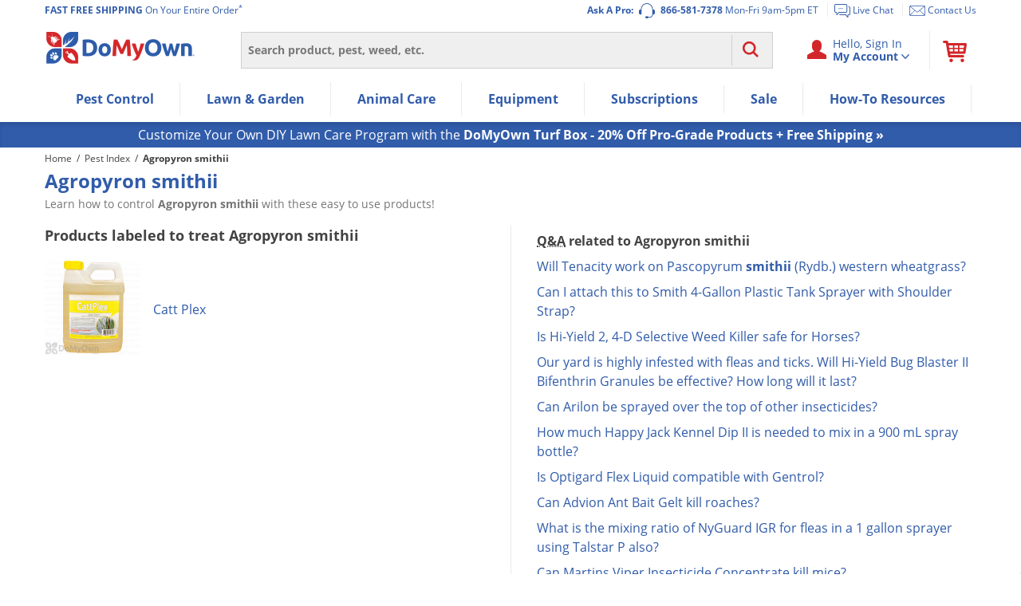

--- FILE ---
content_type: text/html; charset=UTF-8
request_url: https://www.domyown.com/agropyron-smithii-ap-5323.html
body_size: 46191
content:
<!DOCTYPE html>
<html lang="en" class="no-js">
<head>
            <link rel="dns-prefetch" href="//ajax.googleapis.com">
<link rel="dns-prefetch" href="//www.googleadservices.com">
<link rel="dns-prefetch" href="//storage.googleapis.com">
<link rel="dns-prefetch" href="//vars.hotjar.com">
<link rel="dns-prefetch" href="//script.hotjar.com">
<link rel="dns-prefetch" href="//www.googletagmanager.com">
<link rel="dns-prefetch" href="//dev.visualweboptimizer.com">
<link rel="dns-prefetch" href="//www.google-analytics.com">
        <meta charset="utf-8" />
    <title>Agropyron smithii | Do My Own</title>
<meta name="robots" content="Index, ALL" />
<meta name="description" content="Find related pest control products, articles and questions on Agropyron smithii" />
<meta name="keywords" content="Agropyron smithii , all pests, all insects, complete list of insects" />
    <meta name="rating" content="General">
    <meta name="copyright" content="Copyright © 2026, DoMyOwn">
    <meta name="skype_toolbar" content="skype_toolbar_parser_compatible">
    <meta name="csrf-token" content="CaI2EiaC75jKT5dClHMFDHTwz99J9pwEZ846FbTF">
    <meta http-equiv="X-UA-Compatible" content="IE=edge"><script type="text/javascript">(window.NREUM||(NREUM={})).init={ajax:{deny_list:["bam.nr-data.net"]},feature_flags:["soft_nav"]};(window.NREUM||(NREUM={})).loader_config={xpid:"VwEGVF9SGwEHUVNXBgY=",licenseKey:"8e1ef82a41",applicationID:"2752517",browserID:"2752520"};;/*! For license information please see nr-loader-spa-1.308.0.min.js.LICENSE.txt */
(()=>{var e,t,r={384:(e,t,r)=>{"use strict";r.d(t,{NT:()=>a,US:()=>u,Zm:()=>o,bQ:()=>d,dV:()=>c,pV:()=>l});var n=r(6154),i=r(1863),s=r(1910);const a={beacon:"bam.nr-data.net",errorBeacon:"bam.nr-data.net"};function o(){return n.gm.NREUM||(n.gm.NREUM={}),void 0===n.gm.newrelic&&(n.gm.newrelic=n.gm.NREUM),n.gm.NREUM}function c(){let e=o();return e.o||(e.o={ST:n.gm.setTimeout,SI:n.gm.setImmediate||n.gm.setInterval,CT:n.gm.clearTimeout,XHR:n.gm.XMLHttpRequest,REQ:n.gm.Request,EV:n.gm.Event,PR:n.gm.Promise,MO:n.gm.MutationObserver,FETCH:n.gm.fetch,WS:n.gm.WebSocket},(0,s.i)(...Object.values(e.o))),e}function d(e,t){let r=o();r.initializedAgents??={},t.initializedAt={ms:(0,i.t)(),date:new Date},r.initializedAgents[e]=t}function u(e,t){o()[e]=t}function l(){return function(){let e=o();const t=e.info||{};e.info={beacon:a.beacon,errorBeacon:a.errorBeacon,...t}}(),function(){let e=o();const t=e.init||{};e.init={...t}}(),c(),function(){let e=o();const t=e.loader_config||{};e.loader_config={...t}}(),o()}},782:(e,t,r)=>{"use strict";r.d(t,{T:()=>n});const n=r(860).K7.pageViewTiming},860:(e,t,r)=>{"use strict";r.d(t,{$J:()=>u,K7:()=>c,P3:()=>d,XX:()=>i,Yy:()=>o,df:()=>s,qY:()=>n,v4:()=>a});const n="events",i="jserrors",s="browser/blobs",a="rum",o="browser/logs",c={ajax:"ajax",genericEvents:"generic_events",jserrors:i,logging:"logging",metrics:"metrics",pageAction:"page_action",pageViewEvent:"page_view_event",pageViewTiming:"page_view_timing",sessionReplay:"session_replay",sessionTrace:"session_trace",softNav:"soft_navigations",spa:"spa"},d={[c.pageViewEvent]:1,[c.pageViewTiming]:2,[c.metrics]:3,[c.jserrors]:4,[c.spa]:5,[c.ajax]:6,[c.sessionTrace]:7,[c.softNav]:8,[c.sessionReplay]:9,[c.logging]:10,[c.genericEvents]:11},u={[c.pageViewEvent]:a,[c.pageViewTiming]:n,[c.ajax]:n,[c.spa]:n,[c.softNav]:n,[c.metrics]:i,[c.jserrors]:i,[c.sessionTrace]:s,[c.sessionReplay]:s,[c.logging]:o,[c.genericEvents]:"ins"}},944:(e,t,r)=>{"use strict";r.d(t,{R:()=>i});var n=r(3241);function i(e,t){"function"==typeof console.debug&&(console.debug("New Relic Warning: https://github.com/newrelic/newrelic-browser-agent/blob/main/docs/warning-codes.md#".concat(e),t),(0,n.W)({agentIdentifier:null,drained:null,type:"data",name:"warn",feature:"warn",data:{code:e,secondary:t}}))}},993:(e,t,r)=>{"use strict";r.d(t,{A$:()=>s,ET:()=>a,TZ:()=>o,p_:()=>i});var n=r(860);const i={ERROR:"ERROR",WARN:"WARN",INFO:"INFO",DEBUG:"DEBUG",TRACE:"TRACE"},s={OFF:0,ERROR:1,WARN:2,INFO:3,DEBUG:4,TRACE:5},a="log",o=n.K7.logging},1541:(e,t,r)=>{"use strict";r.d(t,{U:()=>i,f:()=>n});const n={MFE:"MFE",BA:"BA"};function i(e,t){if(2!==t?.harvestEndpointVersion)return{};const r=t.agentRef.runtime.appMetadata.agents[0].entityGuid;return e?{"source.id":e.id,"source.name":e.name,"source.type":e.type,"parent.id":e.parent?.id||r,"parent.type":e.parent?.type||n.BA}:{"entity.guid":r,appId:t.agentRef.info.applicationID}}},1687:(e,t,r)=>{"use strict";r.d(t,{Ak:()=>d,Ze:()=>h,x3:()=>u});var n=r(3241),i=r(7836),s=r(3606),a=r(860),o=r(2646);const c={};function d(e,t){const r={staged:!1,priority:a.P3[t]||0};l(e),c[e].get(t)||c[e].set(t,r)}function u(e,t){e&&c[e]&&(c[e].get(t)&&c[e].delete(t),p(e,t,!1),c[e].size&&f(e))}function l(e){if(!e)throw new Error("agentIdentifier required");c[e]||(c[e]=new Map)}function h(e="",t="feature",r=!1){if(l(e),!e||!c[e].get(t)||r)return p(e,t);c[e].get(t).staged=!0,f(e)}function f(e){const t=Array.from(c[e]);t.every(([e,t])=>t.staged)&&(t.sort((e,t)=>e[1].priority-t[1].priority),t.forEach(([t])=>{c[e].delete(t),p(e,t)}))}function p(e,t,r=!0){const a=e?i.ee.get(e):i.ee,c=s.i.handlers;if(!a.aborted&&a.backlog&&c){if((0,n.W)({agentIdentifier:e,type:"lifecycle",name:"drain",feature:t}),r){const e=a.backlog[t],r=c[t];if(r){for(let t=0;e&&t<e.length;++t)g(e[t],r);Object.entries(r).forEach(([e,t])=>{Object.values(t||{}).forEach(t=>{t[0]?.on&&t[0]?.context()instanceof o.y&&t[0].on(e,t[1])})})}}a.isolatedBacklog||delete c[t],a.backlog[t]=null,a.emit("drain-"+t,[])}}function g(e,t){var r=e[1];Object.values(t[r]||{}).forEach(t=>{var r=e[0];if(t[0]===r){var n=t[1],i=e[3],s=e[2];n.apply(i,s)}})}},1738:(e,t,r)=>{"use strict";r.d(t,{U:()=>f,Y:()=>h});var n=r(3241),i=r(9908),s=r(1863),a=r(944),o=r(5701),c=r(3969),d=r(8362),u=r(860),l=r(4261);function h(e,t,r,s){const h=s||r;!h||h[e]&&h[e]!==d.d.prototype[e]||(h[e]=function(){(0,i.p)(c.xV,["API/"+e+"/called"],void 0,u.K7.metrics,r.ee),(0,n.W)({agentIdentifier:r.agentIdentifier,drained:!!o.B?.[r.agentIdentifier],type:"data",name:"api",feature:l.Pl+e,data:{}});try{return t.apply(this,arguments)}catch(e){(0,a.R)(23,e)}})}function f(e,t,r,n,a){const o=e.info;null===r?delete o.jsAttributes[t]:o.jsAttributes[t]=r,(a||null===r)&&(0,i.p)(l.Pl+n,[(0,s.t)(),t,r],void 0,"session",e.ee)}},1741:(e,t,r)=>{"use strict";r.d(t,{W:()=>s});var n=r(944),i=r(4261);class s{#e(e,...t){if(this[e]!==s.prototype[e])return this[e](...t);(0,n.R)(35,e)}addPageAction(e,t){return this.#e(i.hG,e,t)}register(e){return this.#e(i.eY,e)}recordCustomEvent(e,t){return this.#e(i.fF,e,t)}setPageViewName(e,t){return this.#e(i.Fw,e,t)}setCustomAttribute(e,t,r){return this.#e(i.cD,e,t,r)}noticeError(e,t){return this.#e(i.o5,e,t)}setUserId(e,t=!1){return this.#e(i.Dl,e,t)}setApplicationVersion(e){return this.#e(i.nb,e)}setErrorHandler(e){return this.#e(i.bt,e)}addRelease(e,t){return this.#e(i.k6,e,t)}log(e,t){return this.#e(i.$9,e,t)}start(){return this.#e(i.d3)}finished(e){return this.#e(i.BL,e)}recordReplay(){return this.#e(i.CH)}pauseReplay(){return this.#e(i.Tb)}addToTrace(e){return this.#e(i.U2,e)}setCurrentRouteName(e){return this.#e(i.PA,e)}interaction(e){return this.#e(i.dT,e)}wrapLogger(e,t,r){return this.#e(i.Wb,e,t,r)}measure(e,t){return this.#e(i.V1,e,t)}consent(e){return this.#e(i.Pv,e)}}},1863:(e,t,r)=>{"use strict";function n(){return Math.floor(performance.now())}r.d(t,{t:()=>n})},1910:(e,t,r)=>{"use strict";r.d(t,{i:()=>s});var n=r(944);const i=new Map;function s(...e){return e.every(e=>{if(i.has(e))return i.get(e);const t="function"==typeof e?e.toString():"",r=t.includes("[native code]"),s=t.includes("nrWrapper");return r||s||(0,n.R)(64,e?.name||t),i.set(e,r),r})}},2555:(e,t,r)=>{"use strict";r.d(t,{D:()=>o,f:()=>a});var n=r(384),i=r(8122);const s={beacon:n.NT.beacon,errorBeacon:n.NT.errorBeacon,licenseKey:void 0,applicationID:void 0,sa:void 0,queueTime:void 0,applicationTime:void 0,ttGuid:void 0,user:void 0,account:void 0,product:void 0,extra:void 0,jsAttributes:{},userAttributes:void 0,atts:void 0,transactionName:void 0,tNamePlain:void 0};function a(e){try{return!!e.licenseKey&&!!e.errorBeacon&&!!e.applicationID}catch(e){return!1}}const o=e=>(0,i.a)(e,s)},2614:(e,t,r)=>{"use strict";r.d(t,{BB:()=>a,H3:()=>n,g:()=>d,iL:()=>c,tS:()=>o,uh:()=>i,wk:()=>s});const n="NRBA",i="SESSION",s=144e5,a=18e5,o={STARTED:"session-started",PAUSE:"session-pause",RESET:"session-reset",RESUME:"session-resume",UPDATE:"session-update"},c={SAME_TAB:"same-tab",CROSS_TAB:"cross-tab"},d={OFF:0,FULL:1,ERROR:2}},2646:(e,t,r)=>{"use strict";r.d(t,{y:()=>n});class n{constructor(e){this.contextId=e}}},2843:(e,t,r)=>{"use strict";r.d(t,{G:()=>s,u:()=>i});var n=r(3878);function i(e,t=!1,r,i){(0,n.DD)("visibilitychange",function(){if(t)return void("hidden"===document.visibilityState&&e());e(document.visibilityState)},r,i)}function s(e,t,r){(0,n.sp)("pagehide",e,t,r)}},3241:(e,t,r)=>{"use strict";r.d(t,{W:()=>s});var n=r(6154);const i="newrelic";function s(e={}){try{n.gm.dispatchEvent(new CustomEvent(i,{detail:e}))}catch(e){}}},3304:(e,t,r)=>{"use strict";r.d(t,{A:()=>s});var n=r(7836);const i=()=>{const e=new WeakSet;return(t,r)=>{if("object"==typeof r&&null!==r){if(e.has(r))return;e.add(r)}return r}};function s(e){try{return JSON.stringify(e,i())??""}catch(e){try{n.ee.emit("internal-error",[e])}catch(e){}return""}}},3333:(e,t,r)=>{"use strict";r.d(t,{$v:()=>u,TZ:()=>n,Xh:()=>c,Zp:()=>i,kd:()=>d,mq:()=>o,nf:()=>a,qN:()=>s});const n=r(860).K7.genericEvents,i=["auxclick","click","copy","keydown","paste","scrollend"],s=["focus","blur"],a=4,o=1e3,c=2e3,d=["PageAction","UserAction","BrowserPerformance"],u={RESOURCES:"experimental.resources",REGISTER:"register"}},3434:(e,t,r)=>{"use strict";r.d(t,{Jt:()=>s,YM:()=>d});var n=r(7836),i=r(5607);const s="nr@original:".concat(i.W),a=50;var o=Object.prototype.hasOwnProperty,c=!1;function d(e,t){return e||(e=n.ee),r.inPlace=function(e,t,n,i,s){n||(n="");const a="-"===n.charAt(0);for(let o=0;o<t.length;o++){const c=t[o],d=e[c];l(d)||(e[c]=r(d,a?c+n:n,i,c,s))}},r.flag=s,r;function r(t,r,n,c,d){return l(t)?t:(r||(r=""),nrWrapper[s]=t,function(e,t,r){if(Object.defineProperty&&Object.keys)try{return Object.keys(e).forEach(function(r){Object.defineProperty(t,r,{get:function(){return e[r]},set:function(t){return e[r]=t,t}})}),t}catch(e){u([e],r)}for(var n in e)o.call(e,n)&&(t[n]=e[n])}(t,nrWrapper,e),nrWrapper);function nrWrapper(){var s,o,l,h;let f;try{o=this,s=[...arguments],l="function"==typeof n?n(s,o):n||{}}catch(t){u([t,"",[s,o,c],l],e)}i(r+"start",[s,o,c],l,d);const p=performance.now();let g;try{return h=t.apply(o,s),g=performance.now(),h}catch(e){throw g=performance.now(),i(r+"err",[s,o,e],l,d),f=e,f}finally{const e=g-p,t={start:p,end:g,duration:e,isLongTask:e>=a,methodName:c,thrownError:f};t.isLongTask&&i("long-task",[t,o],l,d),i(r+"end",[s,o,h],l,d)}}}function i(r,n,i,s){if(!c||t){var a=c;c=!0;try{e.emit(r,n,i,t,s)}catch(t){u([t,r,n,i],e)}c=a}}}function u(e,t){t||(t=n.ee);try{t.emit("internal-error",e)}catch(e){}}function l(e){return!(e&&"function"==typeof e&&e.apply&&!e[s])}},3606:(e,t,r)=>{"use strict";r.d(t,{i:()=>s});var n=r(9908);s.on=a;var i=s.handlers={};function s(e,t,r,s){a(s||n.d,i,e,t,r)}function a(e,t,r,i,s){s||(s="feature"),e||(e=n.d);var a=t[s]=t[s]||{};(a[r]=a[r]||[]).push([e,i])}},3738:(e,t,r)=>{"use strict";r.d(t,{He:()=>i,Kp:()=>o,Lc:()=>d,Rz:()=>u,TZ:()=>n,bD:()=>s,d3:()=>a,jx:()=>l,sl:()=>h,uP:()=>c});const n=r(860).K7.sessionTrace,i="bstResource",s="resource",a="-start",o="-end",c="fn"+a,d="fn"+o,u="pushState",l=1e3,h=3e4},3785:(e,t,r)=>{"use strict";r.d(t,{R:()=>c,b:()=>d});var n=r(9908),i=r(1863),s=r(860),a=r(3969),o=r(993);function c(e,t,r={},c=o.p_.INFO,d=!0,u,l=(0,i.t)()){(0,n.p)(a.xV,["API/logging/".concat(c.toLowerCase(),"/called")],void 0,s.K7.metrics,e),(0,n.p)(o.ET,[l,t,r,c,d,u],void 0,s.K7.logging,e)}function d(e){return"string"==typeof e&&Object.values(o.p_).some(t=>t===e.toUpperCase().trim())}},3878:(e,t,r)=>{"use strict";function n(e,t){return{capture:e,passive:!1,signal:t}}function i(e,t,r=!1,i){window.addEventListener(e,t,n(r,i))}function s(e,t,r=!1,i){document.addEventListener(e,t,n(r,i))}r.d(t,{DD:()=>s,jT:()=>n,sp:()=>i})},3962:(e,t,r)=>{"use strict";r.d(t,{AM:()=>a,O2:()=>l,OV:()=>s,Qu:()=>h,TZ:()=>c,ih:()=>f,pP:()=>o,t1:()=>u,tC:()=>i,wD:()=>d});var n=r(860);const i=["click","keydown","submit"],s="popstate",a="api",o="initialPageLoad",c=n.K7.softNav,d=5e3,u=500,l={INITIAL_PAGE_LOAD:"",ROUTE_CHANGE:1,UNSPECIFIED:2},h={INTERACTION:1,AJAX:2,CUSTOM_END:3,CUSTOM_TRACER:4},f={IP:"in progress",PF:"pending finish",FIN:"finished",CAN:"cancelled"}},3969:(e,t,r)=>{"use strict";r.d(t,{TZ:()=>n,XG:()=>o,rs:()=>i,xV:()=>a,z_:()=>s});const n=r(860).K7.metrics,i="sm",s="cm",a="storeSupportabilityMetrics",o="storeEventMetrics"},4234:(e,t,r)=>{"use strict";r.d(t,{W:()=>s});var n=r(7836),i=r(1687);class s{constructor(e,t){this.agentIdentifier=e,this.ee=n.ee.get(e),this.featureName=t,this.blocked=!1}deregisterDrain(){(0,i.x3)(this.agentIdentifier,this.featureName)}}},4261:(e,t,r)=>{"use strict";r.d(t,{$9:()=>u,BL:()=>c,CH:()=>p,Dl:()=>R,Fw:()=>w,PA:()=>v,Pl:()=>n,Pv:()=>A,Tb:()=>h,U2:()=>a,V1:()=>E,Wb:()=>T,bt:()=>y,cD:()=>b,d3:()=>x,dT:()=>d,eY:()=>g,fF:()=>f,hG:()=>s,hw:()=>i,k6:()=>o,nb:()=>m,o5:()=>l});const n="api-",i=n+"ixn-",s="addPageAction",a="addToTrace",o="addRelease",c="finished",d="interaction",u="log",l="noticeError",h="pauseReplay",f="recordCustomEvent",p="recordReplay",g="register",m="setApplicationVersion",v="setCurrentRouteName",b="setCustomAttribute",y="setErrorHandler",w="setPageViewName",R="setUserId",x="start",T="wrapLogger",E="measure",A="consent"},5205:(e,t,r)=>{"use strict";r.d(t,{j:()=>S});var n=r(384),i=r(1741);var s=r(2555),a=r(3333);const o=e=>{if(!e||"string"!=typeof e)return!1;try{document.createDocumentFragment().querySelector(e)}catch{return!1}return!0};var c=r(2614),d=r(944),u=r(8122);const l="[data-nr-mask]",h=e=>(0,u.a)(e,(()=>{const e={feature_flags:[],experimental:{allow_registered_children:!1,resources:!1},mask_selector:"*",block_selector:"[data-nr-block]",mask_input_options:{color:!1,date:!1,"datetime-local":!1,email:!1,month:!1,number:!1,range:!1,search:!1,tel:!1,text:!1,time:!1,url:!1,week:!1,textarea:!1,select:!1,password:!0}};return{ajax:{deny_list:void 0,block_internal:!0,enabled:!0,autoStart:!0},api:{get allow_registered_children(){return e.feature_flags.includes(a.$v.REGISTER)||e.experimental.allow_registered_children},set allow_registered_children(t){e.experimental.allow_registered_children=t},duplicate_registered_data:!1},browser_consent_mode:{enabled:!1},distributed_tracing:{enabled:void 0,exclude_newrelic_header:void 0,cors_use_newrelic_header:void 0,cors_use_tracecontext_headers:void 0,allowed_origins:void 0},get feature_flags(){return e.feature_flags},set feature_flags(t){e.feature_flags=t},generic_events:{enabled:!0,autoStart:!0},harvest:{interval:30},jserrors:{enabled:!0,autoStart:!0},logging:{enabled:!0,autoStart:!0},metrics:{enabled:!0,autoStart:!0},obfuscate:void 0,page_action:{enabled:!0},page_view_event:{enabled:!0,autoStart:!0},page_view_timing:{enabled:!0,autoStart:!0},performance:{capture_marks:!1,capture_measures:!1,capture_detail:!0,resources:{get enabled(){return e.feature_flags.includes(a.$v.RESOURCES)||e.experimental.resources},set enabled(t){e.experimental.resources=t},asset_types:[],first_party_domains:[],ignore_newrelic:!0}},privacy:{cookies_enabled:!0},proxy:{assets:void 0,beacon:void 0},session:{expiresMs:c.wk,inactiveMs:c.BB},session_replay:{autoStart:!0,enabled:!1,preload:!1,sampling_rate:10,error_sampling_rate:100,collect_fonts:!1,inline_images:!1,fix_stylesheets:!0,mask_all_inputs:!0,get mask_text_selector(){return e.mask_selector},set mask_text_selector(t){o(t)?e.mask_selector="".concat(t,",").concat(l):""===t||null===t?e.mask_selector=l:(0,d.R)(5,t)},get block_class(){return"nr-block"},get ignore_class(){return"nr-ignore"},get mask_text_class(){return"nr-mask"},get block_selector(){return e.block_selector},set block_selector(t){o(t)?e.block_selector+=",".concat(t):""!==t&&(0,d.R)(6,t)},get mask_input_options(){return e.mask_input_options},set mask_input_options(t){t&&"object"==typeof t?e.mask_input_options={...t,password:!0}:(0,d.R)(7,t)}},session_trace:{enabled:!0,autoStart:!0},soft_navigations:{enabled:!0,autoStart:!0},spa:{enabled:!0,autoStart:!0},ssl:void 0,user_actions:{enabled:!0,elementAttributes:["id","className","tagName","type"]}}})());var f=r(6154),p=r(9324);let g=0;const m={buildEnv:p.F3,distMethod:p.Xs,version:p.xv,originTime:f.WN},v={consented:!1},b={appMetadata:{},get consented(){return this.session?.state?.consent||v.consented},set consented(e){v.consented=e},customTransaction:void 0,denyList:void 0,disabled:!1,harvester:void 0,isolatedBacklog:!1,isRecording:!1,loaderType:void 0,maxBytes:3e4,obfuscator:void 0,onerror:void 0,ptid:void 0,releaseIds:{},session:void 0,timeKeeper:void 0,registeredEntities:[],jsAttributesMetadata:{bytes:0},get harvestCount(){return++g}},y=e=>{const t=(0,u.a)(e,b),r=Object.keys(m).reduce((e,t)=>(e[t]={value:m[t],writable:!1,configurable:!0,enumerable:!0},e),{});return Object.defineProperties(t,r)};var w=r(5701);const R=e=>{const t=e.startsWith("http");e+="/",r.p=t?e:"https://"+e};var x=r(7836),T=r(3241);const E={accountID:void 0,trustKey:void 0,agentID:void 0,licenseKey:void 0,applicationID:void 0,xpid:void 0},A=e=>(0,u.a)(e,E),_=new Set;function S(e,t={},r,a){let{init:o,info:c,loader_config:d,runtime:u={},exposed:l=!0}=t;if(!c){const e=(0,n.pV)();o=e.init,c=e.info,d=e.loader_config}e.init=h(o||{}),e.loader_config=A(d||{}),c.jsAttributes??={},f.bv&&(c.jsAttributes.isWorker=!0),e.info=(0,s.D)(c);const p=e.init,g=[c.beacon,c.errorBeacon];_.has(e.agentIdentifier)||(p.proxy.assets&&(R(p.proxy.assets),g.push(p.proxy.assets)),p.proxy.beacon&&g.push(p.proxy.beacon),e.beacons=[...g],function(e){const t=(0,n.pV)();Object.getOwnPropertyNames(i.W.prototype).forEach(r=>{const n=i.W.prototype[r];if("function"!=typeof n||"constructor"===n)return;let s=t[r];e[r]&&!1!==e.exposed&&"micro-agent"!==e.runtime?.loaderType&&(t[r]=(...t)=>{const n=e[r](...t);return s?s(...t):n})})}(e),(0,n.US)("activatedFeatures",w.B)),u.denyList=[...p.ajax.deny_list||[],...p.ajax.block_internal?g:[]],u.ptid=e.agentIdentifier,u.loaderType=r,e.runtime=y(u),_.has(e.agentIdentifier)||(e.ee=x.ee.get(e.agentIdentifier),e.exposed=l,(0,T.W)({agentIdentifier:e.agentIdentifier,drained:!!w.B?.[e.agentIdentifier],type:"lifecycle",name:"initialize",feature:void 0,data:e.config})),_.add(e.agentIdentifier)}},5270:(e,t,r)=>{"use strict";r.d(t,{Aw:()=>a,SR:()=>s,rF:()=>o});var n=r(384),i=r(7767);function s(e){return!!(0,n.dV)().o.MO&&(0,i.V)(e)&&!0===e?.session_trace.enabled}function a(e){return!0===e?.session_replay.preload&&s(e)}function o(e,t){try{if("string"==typeof t?.type){if("password"===t.type.toLowerCase())return"*".repeat(e?.length||0);if(void 0!==t?.dataset?.nrUnmask||t?.classList?.contains("nr-unmask"))return e}}catch(e){}return"string"==typeof e?e.replace(/[\S]/g,"*"):"*".repeat(e?.length||0)}},5289:(e,t,r)=>{"use strict";r.d(t,{GG:()=>a,Qr:()=>c,sB:()=>o});var n=r(3878),i=r(6389);function s(){return"undefined"==typeof document||"complete"===document.readyState}function a(e,t){if(s())return e();const r=(0,i.J)(e),a=setInterval(()=>{s()&&(clearInterval(a),r())},500);(0,n.sp)("load",r,t)}function o(e){if(s())return e();(0,n.DD)("DOMContentLoaded",e)}function c(e){if(s())return e();(0,n.sp)("popstate",e)}},5607:(e,t,r)=>{"use strict";r.d(t,{W:()=>n});const n=(0,r(9566).bz)()},5701:(e,t,r)=>{"use strict";r.d(t,{B:()=>s,t:()=>a});var n=r(3241);const i=new Set,s={};function a(e,t){const r=t.agentIdentifier;s[r]??={},e&&"object"==typeof e&&(i.has(r)||(t.ee.emit("rumresp",[e]),s[r]=e,i.add(r),(0,n.W)({agentIdentifier:r,loaded:!0,drained:!0,type:"lifecycle",name:"load",feature:void 0,data:e})))}},6154:(e,t,r)=>{"use strict";r.d(t,{OF:()=>d,RI:()=>i,WN:()=>h,bv:()=>s,eN:()=>f,gm:()=>a,lR:()=>l,m:()=>c,mw:()=>o,sb:()=>u});var n=r(1863);const i="undefined"!=typeof window&&!!window.document,s="undefined"!=typeof WorkerGlobalScope&&("undefined"!=typeof self&&self instanceof WorkerGlobalScope&&self.navigator instanceof WorkerNavigator||"undefined"!=typeof globalThis&&globalThis instanceof WorkerGlobalScope&&globalThis.navigator instanceof WorkerNavigator),a=i?window:"undefined"!=typeof WorkerGlobalScope&&("undefined"!=typeof self&&self instanceof WorkerGlobalScope&&self||"undefined"!=typeof globalThis&&globalThis instanceof WorkerGlobalScope&&globalThis),o=Boolean("hidden"===a?.document?.visibilityState),c=""+a?.location,d=/iPad|iPhone|iPod/.test(a.navigator?.userAgent),u=d&&"undefined"==typeof SharedWorker,l=(()=>{const e=a.navigator?.userAgent?.match(/Firefox[/\s](\d+\.\d+)/);return Array.isArray(e)&&e.length>=2?+e[1]:0})(),h=Date.now()-(0,n.t)(),f=()=>"undefined"!=typeof PerformanceNavigationTiming&&a?.performance?.getEntriesByType("navigation")?.[0]?.responseStart},6344:(e,t,r)=>{"use strict";r.d(t,{BB:()=>u,Qb:()=>l,TZ:()=>i,Ug:()=>a,Vh:()=>s,_s:()=>o,bc:()=>d,yP:()=>c});var n=r(2614);const i=r(860).K7.sessionReplay,s="errorDuringReplay",a=.12,o={DomContentLoaded:0,Load:1,FullSnapshot:2,IncrementalSnapshot:3,Meta:4,Custom:5},c={[n.g.ERROR]:15e3,[n.g.FULL]:3e5,[n.g.OFF]:0},d={RESET:{message:"Session was reset",sm:"Reset"},IMPORT:{message:"Recorder failed to import",sm:"Import"},TOO_MANY:{message:"429: Too Many Requests",sm:"Too-Many"},TOO_BIG:{message:"Payload was too large",sm:"Too-Big"},CROSS_TAB:{message:"Session Entity was set to OFF on another tab",sm:"Cross-Tab"},ENTITLEMENTS:{message:"Session Replay is not allowed and will not be started",sm:"Entitlement"}},u=5e3,l={API:"api",RESUME:"resume",SWITCH_TO_FULL:"switchToFull",INITIALIZE:"initialize",PRELOAD:"preload"}},6389:(e,t,r)=>{"use strict";function n(e,t=500,r={}){const n=r?.leading||!1;let i;return(...r)=>{n&&void 0===i&&(e.apply(this,r),i=setTimeout(()=>{i=clearTimeout(i)},t)),n||(clearTimeout(i),i=setTimeout(()=>{e.apply(this,r)},t))}}function i(e){let t=!1;return(...r)=>{t||(t=!0,e.apply(this,r))}}r.d(t,{J:()=>i,s:()=>n})},6630:(e,t,r)=>{"use strict";r.d(t,{T:()=>n});const n=r(860).K7.pageViewEvent},6774:(e,t,r)=>{"use strict";r.d(t,{T:()=>n});const n=r(860).K7.jserrors},7295:(e,t,r)=>{"use strict";r.d(t,{Xv:()=>a,gX:()=>i,iW:()=>s});var n=[];function i(e){if(!e||s(e))return!1;if(0===n.length)return!0;if("*"===n[0].hostname)return!1;for(var t=0;t<n.length;t++){var r=n[t];if(r.hostname.test(e.hostname)&&r.pathname.test(e.pathname))return!1}return!0}function s(e){return void 0===e.hostname}function a(e){if(n=[],e&&e.length)for(var t=0;t<e.length;t++){let r=e[t];if(!r)continue;if("*"===r)return void(n=[{hostname:"*"}]);0===r.indexOf("http://")?r=r.substring(7):0===r.indexOf("https://")&&(r=r.substring(8));const i=r.indexOf("/");let s,a;i>0?(s=r.substring(0,i),a=r.substring(i)):(s=r,a="*");let[c]=s.split(":");n.push({hostname:o(c),pathname:o(a,!0)})}}function o(e,t=!1){const r=e.replace(/[.+?^${}()|[\]\\]/g,e=>"\\"+e).replace(/\*/g,".*?");return new RegExp((t?"^":"")+r+"$")}},7485:(e,t,r)=>{"use strict";r.d(t,{D:()=>i});var n=r(6154);function i(e){if(0===(e||"").indexOf("data:"))return{protocol:"data"};try{const t=new URL(e,location.href),r={port:t.port,hostname:t.hostname,pathname:t.pathname,search:t.search,protocol:t.protocol.slice(0,t.protocol.indexOf(":")),sameOrigin:t.protocol===n.gm?.location?.protocol&&t.host===n.gm?.location?.host};return r.port&&""!==r.port||("http:"===t.protocol&&(r.port="80"),"https:"===t.protocol&&(r.port="443")),r.pathname&&""!==r.pathname?r.pathname.startsWith("/")||(r.pathname="/".concat(r.pathname)):r.pathname="/",r}catch(e){return{}}}},7699:(e,t,r)=>{"use strict";r.d(t,{It:()=>s,KC:()=>o,No:()=>i,qh:()=>a});var n=r(860);const i=16e3,s=1e6,a="SESSION_ERROR",o={[n.K7.logging]:!0,[n.K7.genericEvents]:!1,[n.K7.jserrors]:!1,[n.K7.ajax]:!1}},7767:(e,t,r)=>{"use strict";r.d(t,{V:()=>i});var n=r(6154);const i=e=>n.RI&&!0===e?.privacy.cookies_enabled},7836:(e,t,r)=>{"use strict";r.d(t,{P:()=>o,ee:()=>c});var n=r(384),i=r(8990),s=r(2646),a=r(5607);const o="nr@context:".concat(a.W),c=function e(t,r){var n={},a={},u={},l=!1;try{l=16===r.length&&d.initializedAgents?.[r]?.runtime.isolatedBacklog}catch(e){}var h={on:p,addEventListener:p,removeEventListener:function(e,t){var r=n[e];if(!r)return;for(var i=0;i<r.length;i++)r[i]===t&&r.splice(i,1)},emit:function(e,r,n,i,s){!1!==s&&(s=!0);if(c.aborted&&!i)return;t&&s&&t.emit(e,r,n);var o=f(n);g(e).forEach(e=>{e.apply(o,r)});var d=v()[a[e]];d&&d.push([h,e,r,o]);return o},get:m,listeners:g,context:f,buffer:function(e,t){const r=v();if(t=t||"feature",h.aborted)return;Object.entries(e||{}).forEach(([e,n])=>{a[n]=t,t in r||(r[t]=[])})},abort:function(){h._aborted=!0,Object.keys(h.backlog).forEach(e=>{delete h.backlog[e]})},isBuffering:function(e){return!!v()[a[e]]},debugId:r,backlog:l?{}:t&&"object"==typeof t.backlog?t.backlog:{},isolatedBacklog:l};return Object.defineProperty(h,"aborted",{get:()=>{let e=h._aborted||!1;return e||(t&&(e=t.aborted),e)}}),h;function f(e){return e&&e instanceof s.y?e:e?(0,i.I)(e,o,()=>new s.y(o)):new s.y(o)}function p(e,t){n[e]=g(e).concat(t)}function g(e){return n[e]||[]}function m(t){return u[t]=u[t]||e(h,t)}function v(){return h.backlog}}(void 0,"globalEE"),d=(0,n.Zm)();d.ee||(d.ee=c)},8122:(e,t,r)=>{"use strict";r.d(t,{a:()=>i});var n=r(944);function i(e,t){try{if(!e||"object"!=typeof e)return(0,n.R)(3);if(!t||"object"!=typeof t)return(0,n.R)(4);const r=Object.create(Object.getPrototypeOf(t),Object.getOwnPropertyDescriptors(t)),s=0===Object.keys(r).length?e:r;for(let a in s)if(void 0!==e[a])try{if(null===e[a]){r[a]=null;continue}Array.isArray(e[a])&&Array.isArray(t[a])?r[a]=Array.from(new Set([...e[a],...t[a]])):"object"==typeof e[a]&&"object"==typeof t[a]?r[a]=i(e[a],t[a]):r[a]=e[a]}catch(e){r[a]||(0,n.R)(1,e)}return r}catch(e){(0,n.R)(2,e)}}},8139:(e,t,r)=>{"use strict";r.d(t,{u:()=>h});var n=r(7836),i=r(3434),s=r(8990),a=r(6154);const o={},c=a.gm.XMLHttpRequest,d="addEventListener",u="removeEventListener",l="nr@wrapped:".concat(n.P);function h(e){var t=function(e){return(e||n.ee).get("events")}(e);if(o[t.debugId]++)return t;o[t.debugId]=1;var r=(0,i.YM)(t,!0);function h(e){r.inPlace(e,[d,u],"-",p)}function p(e,t){return e[1]}return"getPrototypeOf"in Object&&(a.RI&&f(document,h),c&&f(c.prototype,h),f(a.gm,h)),t.on(d+"-start",function(e,t){var n=e[1];if(null!==n&&("function"==typeof n||"object"==typeof n)&&"newrelic"!==e[0]){var i=(0,s.I)(n,l,function(){var e={object:function(){if("function"!=typeof n.handleEvent)return;return n.handleEvent.apply(n,arguments)},function:n}[typeof n];return e?r(e,"fn-",null,e.name||"anonymous"):n});this.wrapped=e[1]=i}}),t.on(u+"-start",function(e){e[1]=this.wrapped||e[1]}),t}function f(e,t,...r){let n=e;for(;"object"==typeof n&&!Object.prototype.hasOwnProperty.call(n,d);)n=Object.getPrototypeOf(n);n&&t(n,...r)}},8362:(e,t,r)=>{"use strict";r.d(t,{d:()=>s});var n=r(9566),i=r(1741);class s extends i.W{agentIdentifier=(0,n.LA)(16)}},8374:(e,t,r)=>{r.nc=(()=>{try{return document?.currentScript?.nonce}catch(e){}return""})()},8990:(e,t,r)=>{"use strict";r.d(t,{I:()=>i});var n=Object.prototype.hasOwnProperty;function i(e,t,r){if(n.call(e,t))return e[t];var i=r();if(Object.defineProperty&&Object.keys)try{return Object.defineProperty(e,t,{value:i,writable:!0,enumerable:!1}),i}catch(e){}return e[t]=i,i}},9119:(e,t,r)=>{"use strict";r.d(t,{L:()=>s});var n=/([^?#]*)[^#]*(#[^?]*|$).*/,i=/([^?#]*)().*/;function s(e,t){return e?e.replace(t?n:i,"$1$2"):e}},9300:(e,t,r)=>{"use strict";r.d(t,{T:()=>n});const n=r(860).K7.ajax},9324:(e,t,r)=>{"use strict";r.d(t,{AJ:()=>a,F3:()=>i,Xs:()=>s,Yq:()=>o,xv:()=>n});const n="1.308.0",i="PROD",s="CDN",a="@newrelic/rrweb",o="1.0.1"},9566:(e,t,r)=>{"use strict";r.d(t,{LA:()=>o,ZF:()=>c,bz:()=>a,el:()=>d});var n=r(6154);const i="xxxxxxxx-xxxx-4xxx-yxxx-xxxxxxxxxxxx";function s(e,t){return e?15&e[t]:16*Math.random()|0}function a(){const e=n.gm?.crypto||n.gm?.msCrypto;let t,r=0;return e&&e.getRandomValues&&(t=e.getRandomValues(new Uint8Array(30))),i.split("").map(e=>"x"===e?s(t,r++).toString(16):"y"===e?(3&s()|8).toString(16):e).join("")}function o(e){const t=n.gm?.crypto||n.gm?.msCrypto;let r,i=0;t&&t.getRandomValues&&(r=t.getRandomValues(new Uint8Array(e)));const a=[];for(var o=0;o<e;o++)a.push(s(r,i++).toString(16));return a.join("")}function c(){return o(16)}function d(){return o(32)}},9908:(e,t,r)=>{"use strict";r.d(t,{d:()=>n,p:()=>i});var n=r(7836).ee.get("handle");function i(e,t,r,i,s){s?(s.buffer([e],i),s.emit(e,t,r)):(n.buffer([e],i),n.emit(e,t,r))}}},n={};function i(e){var t=n[e];if(void 0!==t)return t.exports;var s=n[e]={exports:{}};return r[e](s,s.exports,i),s.exports}i.m=r,i.d=(e,t)=>{for(var r in t)i.o(t,r)&&!i.o(e,r)&&Object.defineProperty(e,r,{enumerable:!0,get:t[r]})},i.f={},i.e=e=>Promise.all(Object.keys(i.f).reduce((t,r)=>(i.f[r](e,t),t),[])),i.u=e=>({212:"nr-spa-compressor",249:"nr-spa-recorder",478:"nr-spa"}[e]+"-1.308.0.min.js"),i.o=(e,t)=>Object.prototype.hasOwnProperty.call(e,t),e={},t="NRBA-1.308.0.PROD:",i.l=(r,n,s,a)=>{if(e[r])e[r].push(n);else{var o,c;if(void 0!==s)for(var d=document.getElementsByTagName("script"),u=0;u<d.length;u++){var l=d[u];if(l.getAttribute("src")==r||l.getAttribute("data-webpack")==t+s){o=l;break}}if(!o){c=!0;var h={478:"sha512-RSfSVnmHk59T/uIPbdSE0LPeqcEdF4/+XhfJdBuccH5rYMOEZDhFdtnh6X6nJk7hGpzHd9Ujhsy7lZEz/ORYCQ==",249:"sha512-ehJXhmntm85NSqW4MkhfQqmeKFulra3klDyY0OPDUE+sQ3GokHlPh1pmAzuNy//3j4ac6lzIbmXLvGQBMYmrkg==",212:"sha512-B9h4CR46ndKRgMBcK+j67uSR2RCnJfGefU+A7FrgR/k42ovXy5x/MAVFiSvFxuVeEk/pNLgvYGMp1cBSK/G6Fg=="};(o=document.createElement("script")).charset="utf-8",i.nc&&o.setAttribute("nonce",i.nc),o.setAttribute("data-webpack",t+s),o.src=r,0!==o.src.indexOf(window.location.origin+"/")&&(o.crossOrigin="anonymous"),h[a]&&(o.integrity=h[a])}e[r]=[n];var f=(t,n)=>{o.onerror=o.onload=null,clearTimeout(p);var i=e[r];if(delete e[r],o.parentNode&&o.parentNode.removeChild(o),i&&i.forEach(e=>e(n)),t)return t(n)},p=setTimeout(f.bind(null,void 0,{type:"timeout",target:o}),12e4);o.onerror=f.bind(null,o.onerror),o.onload=f.bind(null,o.onload),c&&document.head.appendChild(o)}},i.r=e=>{"undefined"!=typeof Symbol&&Symbol.toStringTag&&Object.defineProperty(e,Symbol.toStringTag,{value:"Module"}),Object.defineProperty(e,"__esModule",{value:!0})},i.p="https://js-agent.newrelic.com/",(()=>{var e={38:0,788:0};i.f.j=(t,r)=>{var n=i.o(e,t)?e[t]:void 0;if(0!==n)if(n)r.push(n[2]);else{var s=new Promise((r,i)=>n=e[t]=[r,i]);r.push(n[2]=s);var a=i.p+i.u(t),o=new Error;i.l(a,r=>{if(i.o(e,t)&&(0!==(n=e[t])&&(e[t]=void 0),n)){var s=r&&("load"===r.type?"missing":r.type),a=r&&r.target&&r.target.src;o.message="Loading chunk "+t+" failed: ("+s+": "+a+")",o.name="ChunkLoadError",o.type=s,o.request=a,n[1](o)}},"chunk-"+t,t)}};var t=(t,r)=>{var n,s,[a,o,c]=r,d=0;if(a.some(t=>0!==e[t])){for(n in o)i.o(o,n)&&(i.m[n]=o[n]);if(c)c(i)}for(t&&t(r);d<a.length;d++)s=a[d],i.o(e,s)&&e[s]&&e[s][0](),e[s]=0},r=self["webpackChunk:NRBA-1.308.0.PROD"]=self["webpackChunk:NRBA-1.308.0.PROD"]||[];r.forEach(t.bind(null,0)),r.push=t.bind(null,r.push.bind(r))})(),(()=>{"use strict";i(8374);var e=i(8362),t=i(860);const r=Object.values(t.K7);var n=i(5205);var s=i(9908),a=i(1863),o=i(4261),c=i(1738);var d=i(1687),u=i(4234),l=i(5289),h=i(6154),f=i(944),p=i(5270),g=i(7767),m=i(6389),v=i(7699);class b extends u.W{constructor(e,t){super(e.agentIdentifier,t),this.agentRef=e,this.abortHandler=void 0,this.featAggregate=void 0,this.loadedSuccessfully=void 0,this.onAggregateImported=new Promise(e=>{this.loadedSuccessfully=e}),this.deferred=Promise.resolve(),!1===e.init[this.featureName].autoStart?this.deferred=new Promise((t,r)=>{this.ee.on("manual-start-all",(0,m.J)(()=>{(0,d.Ak)(e.agentIdentifier,this.featureName),t()}))}):(0,d.Ak)(e.agentIdentifier,t)}importAggregator(e,t,r={}){if(this.featAggregate)return;const n=async()=>{let n;await this.deferred;try{if((0,g.V)(e.init)){const{setupAgentSession:t}=await i.e(478).then(i.bind(i,8766));n=t(e)}}catch(e){(0,f.R)(20,e),this.ee.emit("internal-error",[e]),(0,s.p)(v.qh,[e],void 0,this.featureName,this.ee)}try{if(!this.#t(this.featureName,n,e.init))return(0,d.Ze)(this.agentIdentifier,this.featureName),void this.loadedSuccessfully(!1);const{Aggregate:i}=await t();this.featAggregate=new i(e,r),e.runtime.harvester.initializedAggregates.push(this.featAggregate),this.loadedSuccessfully(!0)}catch(e){(0,f.R)(34,e),this.abortHandler?.(),(0,d.Ze)(this.agentIdentifier,this.featureName,!0),this.loadedSuccessfully(!1),this.ee&&this.ee.abort()}};h.RI?(0,l.GG)(()=>n(),!0):n()}#t(e,r,n){if(this.blocked)return!1;switch(e){case t.K7.sessionReplay:return(0,p.SR)(n)&&!!r;case t.K7.sessionTrace:return!!r;default:return!0}}}var y=i(6630),w=i(2614),R=i(3241);class x extends b{static featureName=y.T;constructor(e){var t;super(e,y.T),this.setupInspectionEvents(e.agentIdentifier),t=e,(0,c.Y)(o.Fw,function(e,r){"string"==typeof e&&("/"!==e.charAt(0)&&(e="/"+e),t.runtime.customTransaction=(r||"http://custom.transaction")+e,(0,s.p)(o.Pl+o.Fw,[(0,a.t)()],void 0,void 0,t.ee))},t),this.importAggregator(e,()=>i.e(478).then(i.bind(i,2467)))}setupInspectionEvents(e){const t=(t,r)=>{t&&(0,R.W)({agentIdentifier:e,timeStamp:t.timeStamp,loaded:"complete"===t.target.readyState,type:"window",name:r,data:t.target.location+""})};(0,l.sB)(e=>{t(e,"DOMContentLoaded")}),(0,l.GG)(e=>{t(e,"load")}),(0,l.Qr)(e=>{t(e,"navigate")}),this.ee.on(w.tS.UPDATE,(t,r)=>{(0,R.W)({agentIdentifier:e,type:"lifecycle",name:"session",data:r})})}}var T=i(384);class E extends e.d{constructor(e){var t;(super(),h.gm)?(this.features={},(0,T.bQ)(this.agentIdentifier,this),this.desiredFeatures=new Set(e.features||[]),this.desiredFeatures.add(x),(0,n.j)(this,e,e.loaderType||"agent"),t=this,(0,c.Y)(o.cD,function(e,r,n=!1){if("string"==typeof e){if(["string","number","boolean"].includes(typeof r)||null===r)return(0,c.U)(t,e,r,o.cD,n);(0,f.R)(40,typeof r)}else(0,f.R)(39,typeof e)},t),function(e){(0,c.Y)(o.Dl,function(t,r=!1){if("string"!=typeof t&&null!==t)return void(0,f.R)(41,typeof t);const n=e.info.jsAttributes["enduser.id"];r&&null!=n&&n!==t?(0,s.p)(o.Pl+"setUserIdAndResetSession",[t],void 0,"session",e.ee):(0,c.U)(e,"enduser.id",t,o.Dl,!0)},e)}(this),function(e){(0,c.Y)(o.nb,function(t){if("string"==typeof t||null===t)return(0,c.U)(e,"application.version",t,o.nb,!1);(0,f.R)(42,typeof t)},e)}(this),function(e){(0,c.Y)(o.d3,function(){e.ee.emit("manual-start-all")},e)}(this),function(e){(0,c.Y)(o.Pv,function(t=!0){if("boolean"==typeof t){if((0,s.p)(o.Pl+o.Pv,[t],void 0,"session",e.ee),e.runtime.consented=t,t){const t=e.features.page_view_event;t.onAggregateImported.then(e=>{const r=t.featAggregate;e&&!r.sentRum&&r.sendRum()})}}else(0,f.R)(65,typeof t)},e)}(this),this.run()):(0,f.R)(21)}get config(){return{info:this.info,init:this.init,loader_config:this.loader_config,runtime:this.runtime}}get api(){return this}run(){try{const e=function(e){const t={};return r.forEach(r=>{t[r]=!!e[r]?.enabled}),t}(this.init),n=[...this.desiredFeatures];n.sort((e,r)=>t.P3[e.featureName]-t.P3[r.featureName]),n.forEach(r=>{if(!e[r.featureName]&&r.featureName!==t.K7.pageViewEvent)return;if(r.featureName===t.K7.spa)return void(0,f.R)(67);const n=function(e){switch(e){case t.K7.ajax:return[t.K7.jserrors];case t.K7.sessionTrace:return[t.K7.ajax,t.K7.pageViewEvent];case t.K7.sessionReplay:return[t.K7.sessionTrace];case t.K7.pageViewTiming:return[t.K7.pageViewEvent];default:return[]}}(r.featureName).filter(e=>!(e in this.features));n.length>0&&(0,f.R)(36,{targetFeature:r.featureName,missingDependencies:n}),this.features[r.featureName]=new r(this)})}catch(e){(0,f.R)(22,e);for(const e in this.features)this.features[e].abortHandler?.();const t=(0,T.Zm)();delete t.initializedAgents[this.agentIdentifier]?.features,delete this.sharedAggregator;return t.ee.get(this.agentIdentifier).abort(),!1}}}var A=i(2843),_=i(782);class S extends b{static featureName=_.T;constructor(e){super(e,_.T),h.RI&&((0,A.u)(()=>(0,s.p)("docHidden",[(0,a.t)()],void 0,_.T,this.ee),!0),(0,A.G)(()=>(0,s.p)("winPagehide",[(0,a.t)()],void 0,_.T,this.ee)),this.importAggregator(e,()=>i.e(478).then(i.bind(i,9917))))}}var O=i(3969);class I extends b{static featureName=O.TZ;constructor(e){super(e,O.TZ),h.RI&&document.addEventListener("securitypolicyviolation",e=>{(0,s.p)(O.xV,["Generic/CSPViolation/Detected"],void 0,this.featureName,this.ee)}),this.importAggregator(e,()=>i.e(478).then(i.bind(i,6555)))}}var N=i(6774),P=i(3878),k=i(3304);class D{constructor(e,t,r,n,i){this.name="UncaughtError",this.message="string"==typeof e?e:(0,k.A)(e),this.sourceURL=t,this.line=r,this.column=n,this.__newrelic=i}}function C(e){return M(e)?e:new D(void 0!==e?.message?e.message:e,e?.filename||e?.sourceURL,e?.lineno||e?.line,e?.colno||e?.col,e?.__newrelic,e?.cause)}function j(e){const t="Unhandled Promise Rejection: ";if(!e?.reason)return;if(M(e.reason)){try{e.reason.message.startsWith(t)||(e.reason.message=t+e.reason.message)}catch(e){}return C(e.reason)}const r=C(e.reason);return(r.message||"").startsWith(t)||(r.message=t+r.message),r}function L(e){if(e.error instanceof SyntaxError&&!/:\d+$/.test(e.error.stack?.trim())){const t=new D(e.message,e.filename,e.lineno,e.colno,e.error.__newrelic,e.cause);return t.name=SyntaxError.name,t}return M(e.error)?e.error:C(e)}function M(e){return e instanceof Error&&!!e.stack}function H(e,r,n,i,o=(0,a.t)()){"string"==typeof e&&(e=new Error(e)),(0,s.p)("err",[e,o,!1,r,n.runtime.isRecording,void 0,i],void 0,t.K7.jserrors,n.ee),(0,s.p)("uaErr",[],void 0,t.K7.genericEvents,n.ee)}var B=i(1541),K=i(993),W=i(3785);function U(e,{customAttributes:t={},level:r=K.p_.INFO}={},n,i,s=(0,a.t)()){(0,W.R)(n.ee,e,t,r,!1,i,s)}function F(e,r,n,i,c=(0,a.t)()){(0,s.p)(o.Pl+o.hG,[c,e,r,i],void 0,t.K7.genericEvents,n.ee)}function V(e,r,n,i,c=(0,a.t)()){const{start:d,end:u,customAttributes:l}=r||{},h={customAttributes:l||{}};if("object"!=typeof h.customAttributes||"string"!=typeof e||0===e.length)return void(0,f.R)(57);const p=(e,t)=>null==e?t:"number"==typeof e?e:e instanceof PerformanceMark?e.startTime:Number.NaN;if(h.start=p(d,0),h.end=p(u,c),Number.isNaN(h.start)||Number.isNaN(h.end))(0,f.R)(57);else{if(h.duration=h.end-h.start,!(h.duration<0))return(0,s.p)(o.Pl+o.V1,[h,e,i],void 0,t.K7.genericEvents,n.ee),h;(0,f.R)(58)}}function G(e,r={},n,i,c=(0,a.t)()){(0,s.p)(o.Pl+o.fF,[c,e,r,i],void 0,t.K7.genericEvents,n.ee)}function z(e){(0,c.Y)(o.eY,function(t){return Y(e,t)},e)}function Y(e,r,n){(0,f.R)(54,"newrelic.register"),r||={},r.type=B.f.MFE,r.licenseKey||=e.info.licenseKey,r.blocked=!1,r.parent=n||{},Array.isArray(r.tags)||(r.tags=[]);const i={};r.tags.forEach(e=>{"name"!==e&&"id"!==e&&(i["source.".concat(e)]=!0)}),r.isolated??=!0;let o=()=>{};const c=e.runtime.registeredEntities;if(!r.isolated){const e=c.find(({metadata:{target:{id:e}}})=>e===r.id&&!r.isolated);if(e)return e}const d=e=>{r.blocked=!0,o=e};function u(e){return"string"==typeof e&&!!e.trim()&&e.trim().length<501||"number"==typeof e}e.init.api.allow_registered_children||d((0,m.J)(()=>(0,f.R)(55))),u(r.id)&&u(r.name)||d((0,m.J)(()=>(0,f.R)(48,r)));const l={addPageAction:(t,n={})=>g(F,[t,{...i,...n},e],r),deregister:()=>{d((0,m.J)(()=>(0,f.R)(68)))},log:(t,n={})=>g(U,[t,{...n,customAttributes:{...i,...n.customAttributes||{}}},e],r),measure:(t,n={})=>g(V,[t,{...n,customAttributes:{...i,...n.customAttributes||{}}},e],r),noticeError:(t,n={})=>g(H,[t,{...i,...n},e],r),register:(t={})=>g(Y,[e,t],l.metadata.target),recordCustomEvent:(t,n={})=>g(G,[t,{...i,...n},e],r),setApplicationVersion:e=>p("application.version",e),setCustomAttribute:(e,t)=>p(e,t),setUserId:e=>p("enduser.id",e),metadata:{customAttributes:i,target:r}},h=()=>(r.blocked&&o(),r.blocked);h()||c.push(l);const p=(e,t)=>{h()||(i[e]=t)},g=(r,n,i)=>{if(h())return;const o=(0,a.t)();(0,s.p)(O.xV,["API/register/".concat(r.name,"/called")],void 0,t.K7.metrics,e.ee);try{if(e.init.api.duplicate_registered_data&&"register"!==r.name){let e=n;if(n[1]instanceof Object){const t={"child.id":i.id,"child.type":i.type};e="customAttributes"in n[1]?[n[0],{...n[1],customAttributes:{...n[1].customAttributes,...t}},...n.slice(2)]:[n[0],{...n[1],...t},...n.slice(2)]}r(...e,void 0,o)}return r(...n,i,o)}catch(e){(0,f.R)(50,e)}};return l}class Z extends b{static featureName=N.T;constructor(e){var t;super(e,N.T),t=e,(0,c.Y)(o.o5,(e,r)=>H(e,r,t),t),function(e){(0,c.Y)(o.bt,function(t){e.runtime.onerror=t},e)}(e),function(e){let t=0;(0,c.Y)(o.k6,function(e,r){++t>10||(this.runtime.releaseIds[e.slice(-200)]=(""+r).slice(-200))},e)}(e),z(e);try{this.removeOnAbort=new AbortController}catch(e){}this.ee.on("internal-error",(t,r)=>{this.abortHandler&&(0,s.p)("ierr",[C(t),(0,a.t)(),!0,{},e.runtime.isRecording,r],void 0,this.featureName,this.ee)}),h.gm.addEventListener("unhandledrejection",t=>{this.abortHandler&&(0,s.p)("err",[j(t),(0,a.t)(),!1,{unhandledPromiseRejection:1},e.runtime.isRecording],void 0,this.featureName,this.ee)},(0,P.jT)(!1,this.removeOnAbort?.signal)),h.gm.addEventListener("error",t=>{this.abortHandler&&(0,s.p)("err",[L(t),(0,a.t)(),!1,{},e.runtime.isRecording],void 0,this.featureName,this.ee)},(0,P.jT)(!1,this.removeOnAbort?.signal)),this.abortHandler=this.#r,this.importAggregator(e,()=>i.e(478).then(i.bind(i,2176)))}#r(){this.removeOnAbort?.abort(),this.abortHandler=void 0}}var q=i(8990);let X=1;function J(e){const t=typeof e;return!e||"object"!==t&&"function"!==t?-1:e===h.gm?0:(0,q.I)(e,"nr@id",function(){return X++})}function Q(e){if("string"==typeof e&&e.length)return e.length;if("object"==typeof e){if("undefined"!=typeof ArrayBuffer&&e instanceof ArrayBuffer&&e.byteLength)return e.byteLength;if("undefined"!=typeof Blob&&e instanceof Blob&&e.size)return e.size;if(!("undefined"!=typeof FormData&&e instanceof FormData))try{return(0,k.A)(e).length}catch(e){return}}}var ee=i(8139),te=i(7836),re=i(3434);const ne={},ie=["open","send"];function se(e){var t=e||te.ee;const r=function(e){return(e||te.ee).get("xhr")}(t);if(void 0===h.gm.XMLHttpRequest)return r;if(ne[r.debugId]++)return r;ne[r.debugId]=1,(0,ee.u)(t);var n=(0,re.YM)(r),i=h.gm.XMLHttpRequest,s=h.gm.MutationObserver,a=h.gm.Promise,o=h.gm.setInterval,c="readystatechange",d=["onload","onerror","onabort","onloadstart","onloadend","onprogress","ontimeout"],u=[],l=h.gm.XMLHttpRequest=function(e){const t=new i(e),s=r.context(t);try{r.emit("new-xhr",[t],s),t.addEventListener(c,(a=s,function(){var e=this;e.readyState>3&&!a.resolved&&(a.resolved=!0,r.emit("xhr-resolved",[],e)),n.inPlace(e,d,"fn-",y)}),(0,P.jT)(!1))}catch(e){(0,f.R)(15,e);try{r.emit("internal-error",[e])}catch(e){}}var a;return t};function p(e,t){n.inPlace(t,["onreadystatechange"],"fn-",y)}if(function(e,t){for(var r in e)t[r]=e[r]}(i,l),l.prototype=i.prototype,n.inPlace(l.prototype,ie,"-xhr-",y),r.on("send-xhr-start",function(e,t){p(e,t),function(e){u.push(e),s&&(g?g.then(b):o?o(b):(m=-m,v.data=m))}(t)}),r.on("open-xhr-start",p),s){var g=a&&a.resolve();if(!o&&!a){var m=1,v=document.createTextNode(m);new s(b).observe(v,{characterData:!0})}}else t.on("fn-end",function(e){e[0]&&e[0].type===c||b()});function b(){for(var e=0;e<u.length;e++)p(0,u[e]);u.length&&(u=[])}function y(e,t){return t}return r}var ae="fetch-",oe=ae+"body-",ce=["arrayBuffer","blob","json","text","formData"],de=h.gm.Request,ue=h.gm.Response,le="prototype";const he={};function fe(e){const t=function(e){return(e||te.ee).get("fetch")}(e);if(!(de&&ue&&h.gm.fetch))return t;if(he[t.debugId]++)return t;function r(e,r,n){var i=e[r];"function"==typeof i&&(e[r]=function(){var e,r=[...arguments],s={};t.emit(n+"before-start",[r],s),s[te.P]&&s[te.P].dt&&(e=s[te.P].dt);var a=i.apply(this,r);return t.emit(n+"start",[r,e],a),a.then(function(e){return t.emit(n+"end",[null,e],a),e},function(e){throw t.emit(n+"end",[e],a),e})})}return he[t.debugId]=1,ce.forEach(e=>{r(de[le],e,oe),r(ue[le],e,oe)}),r(h.gm,"fetch",ae),t.on(ae+"end",function(e,r){var n=this;if(r){var i=r.headers.get("content-length");null!==i&&(n.rxSize=i),t.emit(ae+"done",[null,r],n)}else t.emit(ae+"done",[e],n)}),t}var pe=i(7485),ge=i(9566);class me{constructor(e){this.agentRef=e}generateTracePayload(e){const t=this.agentRef.loader_config;if(!this.shouldGenerateTrace(e)||!t)return null;var r=(t.accountID||"").toString()||null,n=(t.agentID||"").toString()||null,i=(t.trustKey||"").toString()||null;if(!r||!n)return null;var s=(0,ge.ZF)(),a=(0,ge.el)(),o=Date.now(),c={spanId:s,traceId:a,timestamp:o};return(e.sameOrigin||this.isAllowedOrigin(e)&&this.useTraceContextHeadersForCors())&&(c.traceContextParentHeader=this.generateTraceContextParentHeader(s,a),c.traceContextStateHeader=this.generateTraceContextStateHeader(s,o,r,n,i)),(e.sameOrigin&&!this.excludeNewrelicHeader()||!e.sameOrigin&&this.isAllowedOrigin(e)&&this.useNewrelicHeaderForCors())&&(c.newrelicHeader=this.generateTraceHeader(s,a,o,r,n,i)),c}generateTraceContextParentHeader(e,t){return"00-"+t+"-"+e+"-01"}generateTraceContextStateHeader(e,t,r,n,i){return i+"@nr=0-1-"+r+"-"+n+"-"+e+"----"+t}generateTraceHeader(e,t,r,n,i,s){if(!("function"==typeof h.gm?.btoa))return null;var a={v:[0,1],d:{ty:"Browser",ac:n,ap:i,id:e,tr:t,ti:r}};return s&&n!==s&&(a.d.tk=s),btoa((0,k.A)(a))}shouldGenerateTrace(e){return this.agentRef.init?.distributed_tracing?.enabled&&this.isAllowedOrigin(e)}isAllowedOrigin(e){var t=!1;const r=this.agentRef.init?.distributed_tracing;if(e.sameOrigin)t=!0;else if(r?.allowed_origins instanceof Array)for(var n=0;n<r.allowed_origins.length;n++){var i=(0,pe.D)(r.allowed_origins[n]);if(e.hostname===i.hostname&&e.protocol===i.protocol&&e.port===i.port){t=!0;break}}return t}excludeNewrelicHeader(){var e=this.agentRef.init?.distributed_tracing;return!!e&&!!e.exclude_newrelic_header}useNewrelicHeaderForCors(){var e=this.agentRef.init?.distributed_tracing;return!!e&&!1!==e.cors_use_newrelic_header}useTraceContextHeadersForCors(){var e=this.agentRef.init?.distributed_tracing;return!!e&&!!e.cors_use_tracecontext_headers}}var ve=i(9300),be=i(7295);function ye(e){return"string"==typeof e?e:e instanceof(0,T.dV)().o.REQ?e.url:h.gm?.URL&&e instanceof URL?e.href:void 0}var we=["load","error","abort","timeout"],Re=we.length,xe=(0,T.dV)().o.REQ,Te=(0,T.dV)().o.XHR;const Ee="X-NewRelic-App-Data";class Ae extends b{static featureName=ve.T;constructor(e){super(e,ve.T),this.dt=new me(e),this.handler=(e,t,r,n)=>(0,s.p)(e,t,r,n,this.ee);try{const e={xmlhttprequest:"xhr",fetch:"fetch",beacon:"beacon"};h.gm?.performance?.getEntriesByType("resource").forEach(r=>{if(r.initiatorType in e&&0!==r.responseStatus){const n={status:r.responseStatus},i={rxSize:r.transferSize,duration:Math.floor(r.duration),cbTime:0};_e(n,r.name),this.handler("xhr",[n,i,r.startTime,r.responseEnd,e[r.initiatorType]],void 0,t.K7.ajax)}})}catch(e){}fe(this.ee),se(this.ee),function(e,r,n,i){function o(e){var t=this;t.totalCbs=0,t.called=0,t.cbTime=0,t.end=T,t.ended=!1,t.xhrGuids={},t.lastSize=null,t.loadCaptureCalled=!1,t.params=this.params||{},t.metrics=this.metrics||{},t.latestLongtaskEnd=0,e.addEventListener("load",function(r){E(t,e)},(0,P.jT)(!1)),h.lR||e.addEventListener("progress",function(e){t.lastSize=e.loaded},(0,P.jT)(!1))}function c(e){this.params={method:e[0]},_e(this,e[1]),this.metrics={}}function d(t,r){e.loader_config.xpid&&this.sameOrigin&&r.setRequestHeader("X-NewRelic-ID",e.loader_config.xpid);var n=i.generateTracePayload(this.parsedOrigin);if(n){var s=!1;n.newrelicHeader&&(r.setRequestHeader("newrelic",n.newrelicHeader),s=!0),n.traceContextParentHeader&&(r.setRequestHeader("traceparent",n.traceContextParentHeader),n.traceContextStateHeader&&r.setRequestHeader("tracestate",n.traceContextStateHeader),s=!0),s&&(this.dt=n)}}function u(e,t){var n=this.metrics,i=e[0],s=this;if(n&&i){var o=Q(i);o&&(n.txSize=o)}this.startTime=(0,a.t)(),this.body=i,this.listener=function(e){try{"abort"!==e.type||s.loadCaptureCalled||(s.params.aborted=!0),("load"!==e.type||s.called===s.totalCbs&&(s.onloadCalled||"function"!=typeof t.onload)&&"function"==typeof s.end)&&s.end(t)}catch(e){try{r.emit("internal-error",[e])}catch(e){}}};for(var c=0;c<Re;c++)t.addEventListener(we[c],this.listener,(0,P.jT)(!1))}function l(e,t,r){this.cbTime+=e,t?this.onloadCalled=!0:this.called+=1,this.called!==this.totalCbs||!this.onloadCalled&&"function"==typeof r.onload||"function"!=typeof this.end||this.end(r)}function f(e,t){var r=""+J(e)+!!t;this.xhrGuids&&!this.xhrGuids[r]&&(this.xhrGuids[r]=!0,this.totalCbs+=1)}function p(e,t){var r=""+J(e)+!!t;this.xhrGuids&&this.xhrGuids[r]&&(delete this.xhrGuids[r],this.totalCbs-=1)}function g(){this.endTime=(0,a.t)()}function m(e,t){t instanceof Te&&"load"===e[0]&&r.emit("xhr-load-added",[e[1],e[2]],t)}function v(e,t){t instanceof Te&&"load"===e[0]&&r.emit("xhr-load-removed",[e[1],e[2]],t)}function b(e,t,r){t instanceof Te&&("onload"===r&&(this.onload=!0),("load"===(e[0]&&e[0].type)||this.onload)&&(this.xhrCbStart=(0,a.t)()))}function y(e,t){this.xhrCbStart&&r.emit("xhr-cb-time",[(0,a.t)()-this.xhrCbStart,this.onload,t],t)}function w(e){var t,r=e[1]||{};if("string"==typeof e[0]?0===(t=e[0]).length&&h.RI&&(t=""+h.gm.location.href):e[0]&&e[0].url?t=e[0].url:h.gm?.URL&&e[0]&&e[0]instanceof URL?t=e[0].href:"function"==typeof e[0].toString&&(t=e[0].toString()),"string"==typeof t&&0!==t.length){t&&(this.parsedOrigin=(0,pe.D)(t),this.sameOrigin=this.parsedOrigin.sameOrigin);var n=i.generateTracePayload(this.parsedOrigin);if(n&&(n.newrelicHeader||n.traceContextParentHeader))if(e[0]&&e[0].headers)o(e[0].headers,n)&&(this.dt=n);else{var s={};for(var a in r)s[a]=r[a];s.headers=new Headers(r.headers||{}),o(s.headers,n)&&(this.dt=n),e.length>1?e[1]=s:e.push(s)}}function o(e,t){var r=!1;return t.newrelicHeader&&(e.set("newrelic",t.newrelicHeader),r=!0),t.traceContextParentHeader&&(e.set("traceparent",t.traceContextParentHeader),t.traceContextStateHeader&&e.set("tracestate",t.traceContextStateHeader),r=!0),r}}function R(e,t){this.params={},this.metrics={},this.startTime=(0,a.t)(),this.dt=t,e.length>=1&&(this.target=e[0]),e.length>=2&&(this.opts=e[1]);var r=this.opts||{},n=this.target;_e(this,ye(n));var i=(""+(n&&n instanceof xe&&n.method||r.method||"GET")).toUpperCase();this.params.method=i,this.body=r.body,this.txSize=Q(r.body)||0}function x(e,r){if(this.endTime=(0,a.t)(),this.params||(this.params={}),(0,be.iW)(this.params))return;let i;this.params.status=r?r.status:0,"string"==typeof this.rxSize&&this.rxSize.length>0&&(i=+this.rxSize);const s={txSize:this.txSize,rxSize:i,duration:(0,a.t)()-this.startTime};n("xhr",[this.params,s,this.startTime,this.endTime,"fetch"],this,t.K7.ajax)}function T(e){const r=this.params,i=this.metrics;if(!this.ended){this.ended=!0;for(let t=0;t<Re;t++)e.removeEventListener(we[t],this.listener,!1);r.aborted||(0,be.iW)(r)||(i.duration=(0,a.t)()-this.startTime,this.loadCaptureCalled||4!==e.readyState?null==r.status&&(r.status=0):E(this,e),i.cbTime=this.cbTime,n("xhr",[r,i,this.startTime,this.endTime,"xhr"],this,t.K7.ajax))}}function E(e,n){e.params.status=n.status;var i=function(e,t){var r=e.responseType;return"json"===r&&null!==t?t:"arraybuffer"===r||"blob"===r||"json"===r?Q(e.response):"text"===r||""===r||void 0===r?Q(e.responseText):void 0}(n,e.lastSize);if(i&&(e.metrics.rxSize=i),e.sameOrigin&&n.getAllResponseHeaders().indexOf(Ee)>=0){var a=n.getResponseHeader(Ee);a&&((0,s.p)(O.rs,["Ajax/CrossApplicationTracing/Header/Seen"],void 0,t.K7.metrics,r),e.params.cat=a.split(", ").pop())}e.loadCaptureCalled=!0}r.on("new-xhr",o),r.on("open-xhr-start",c),r.on("open-xhr-end",d),r.on("send-xhr-start",u),r.on("xhr-cb-time",l),r.on("xhr-load-added",f),r.on("xhr-load-removed",p),r.on("xhr-resolved",g),r.on("addEventListener-end",m),r.on("removeEventListener-end",v),r.on("fn-end",y),r.on("fetch-before-start",w),r.on("fetch-start",R),r.on("fn-start",b),r.on("fetch-done",x)}(e,this.ee,this.handler,this.dt),this.importAggregator(e,()=>i.e(478).then(i.bind(i,3845)))}}function _e(e,t){var r=(0,pe.D)(t),n=e.params||e;n.hostname=r.hostname,n.port=r.port,n.protocol=r.protocol,n.host=r.hostname+":"+r.port,n.pathname=r.pathname,e.parsedOrigin=r,e.sameOrigin=r.sameOrigin}const Se={},Oe=["pushState","replaceState"];function Ie(e){const t=function(e){return(e||te.ee).get("history")}(e);return!h.RI||Se[t.debugId]++||(Se[t.debugId]=1,(0,re.YM)(t).inPlace(window.history,Oe,"-")),t}var Ne=i(3738);function Pe(e){(0,c.Y)(o.BL,function(r=Date.now()){const n=r-h.WN;n<0&&(0,f.R)(62,r),(0,s.p)(O.XG,[o.BL,{time:n}],void 0,t.K7.metrics,e.ee),e.addToTrace({name:o.BL,start:r,origin:"nr"}),(0,s.p)(o.Pl+o.hG,[n,o.BL],void 0,t.K7.genericEvents,e.ee)},e)}const{He:ke,bD:De,d3:Ce,Kp:je,TZ:Le,Lc:Me,uP:He,Rz:Be}=Ne;class Ke extends b{static featureName=Le;constructor(e){var r;super(e,Le),r=e,(0,c.Y)(o.U2,function(e){if(!(e&&"object"==typeof e&&e.name&&e.start))return;const n={n:e.name,s:e.start-h.WN,e:(e.end||e.start)-h.WN,o:e.origin||"",t:"api"};n.s<0||n.e<0||n.e<n.s?(0,f.R)(61,{start:n.s,end:n.e}):(0,s.p)("bstApi",[n],void 0,t.K7.sessionTrace,r.ee)},r),Pe(e);if(!(0,g.V)(e.init))return void this.deregisterDrain();const n=this.ee;let d;Ie(n),this.eventsEE=(0,ee.u)(n),this.eventsEE.on(He,function(e,t){this.bstStart=(0,a.t)()}),this.eventsEE.on(Me,function(e,r){(0,s.p)("bst",[e[0],r,this.bstStart,(0,a.t)()],void 0,t.K7.sessionTrace,n)}),n.on(Be+Ce,function(e){this.time=(0,a.t)(),this.startPath=location.pathname+location.hash}),n.on(Be+je,function(e){(0,s.p)("bstHist",[location.pathname+location.hash,this.startPath,this.time],void 0,t.K7.sessionTrace,n)});try{d=new PerformanceObserver(e=>{const r=e.getEntries();(0,s.p)(ke,[r],void 0,t.K7.sessionTrace,n)}),d.observe({type:De,buffered:!0})}catch(e){}this.importAggregator(e,()=>i.e(478).then(i.bind(i,6974)),{resourceObserver:d})}}var We=i(6344);class Ue extends b{static featureName=We.TZ;#n;recorder;constructor(e){var r;let n;super(e,We.TZ),r=e,(0,c.Y)(o.CH,function(){(0,s.p)(o.CH,[],void 0,t.K7.sessionReplay,r.ee)},r),function(e){(0,c.Y)(o.Tb,function(){(0,s.p)(o.Tb,[],void 0,t.K7.sessionReplay,e.ee)},e)}(e);try{n=JSON.parse(localStorage.getItem("".concat(w.H3,"_").concat(w.uh)))}catch(e){}(0,p.SR)(e.init)&&this.ee.on(o.CH,()=>this.#i()),this.#s(n)&&this.importRecorder().then(e=>{e.startRecording(We.Qb.PRELOAD,n?.sessionReplayMode)}),this.importAggregator(this.agentRef,()=>i.e(478).then(i.bind(i,6167)),this),this.ee.on("err",e=>{this.blocked||this.agentRef.runtime.isRecording&&(this.errorNoticed=!0,(0,s.p)(We.Vh,[e],void 0,this.featureName,this.ee))})}#s(e){return e&&(e.sessionReplayMode===w.g.FULL||e.sessionReplayMode===w.g.ERROR)||(0,p.Aw)(this.agentRef.init)}importRecorder(){return this.recorder?Promise.resolve(this.recorder):(this.#n??=Promise.all([i.e(478),i.e(249)]).then(i.bind(i,4866)).then(({Recorder:e})=>(this.recorder=new e(this),this.recorder)).catch(e=>{throw this.ee.emit("internal-error",[e]),this.blocked=!0,e}),this.#n)}#i(){this.blocked||(this.featAggregate?this.featAggregate.mode!==w.g.FULL&&this.featAggregate.initializeRecording(w.g.FULL,!0,We.Qb.API):this.importRecorder().then(()=>{this.recorder.startRecording(We.Qb.API,w.g.FULL)}))}}var Fe=i(3962);class Ve extends b{static featureName=Fe.TZ;constructor(e){if(super(e,Fe.TZ),function(e){const r=e.ee.get("tracer");function n(){}(0,c.Y)(o.dT,function(e){return(new n).get("object"==typeof e?e:{})},e);const i=n.prototype={createTracer:function(n,i){var o={},c=this,d="function"==typeof i;return(0,s.p)(O.xV,["API/createTracer/called"],void 0,t.K7.metrics,e.ee),function(){if(r.emit((d?"":"no-")+"fn-start",[(0,a.t)(),c,d],o),d)try{return i.apply(this,arguments)}catch(e){const t="string"==typeof e?new Error(e):e;throw r.emit("fn-err",[arguments,this,t],o),t}finally{r.emit("fn-end",[(0,a.t)()],o)}}}};["actionText","setName","setAttribute","save","ignore","onEnd","getContext","end","get"].forEach(r=>{c.Y.apply(this,[r,function(){return(0,s.p)(o.hw+r,[performance.now(),...arguments],this,t.K7.softNav,e.ee),this},e,i])}),(0,c.Y)(o.PA,function(){(0,s.p)(o.hw+"routeName",[performance.now(),...arguments],void 0,t.K7.softNav,e.ee)},e)}(e),!h.RI||!(0,T.dV)().o.MO)return;const r=Ie(this.ee);try{this.removeOnAbort=new AbortController}catch(e){}Fe.tC.forEach(e=>{(0,P.sp)(e,e=>{l(e)},!0,this.removeOnAbort?.signal)});const n=()=>(0,s.p)("newURL",[(0,a.t)(),""+window.location],void 0,this.featureName,this.ee);r.on("pushState-end",n),r.on("replaceState-end",n),(0,P.sp)(Fe.OV,e=>{l(e),(0,s.p)("newURL",[e.timeStamp,""+window.location],void 0,this.featureName,this.ee)},!0,this.removeOnAbort?.signal);let d=!1;const u=new((0,T.dV)().o.MO)((e,t)=>{d||(d=!0,requestAnimationFrame(()=>{(0,s.p)("newDom",[(0,a.t)()],void 0,this.featureName,this.ee),d=!1}))}),l=(0,m.s)(e=>{"loading"!==document.readyState&&((0,s.p)("newUIEvent",[e],void 0,this.featureName,this.ee),u.observe(document.body,{attributes:!0,childList:!0,subtree:!0,characterData:!0}))},100,{leading:!0});this.abortHandler=function(){this.removeOnAbort?.abort(),u.disconnect(),this.abortHandler=void 0},this.importAggregator(e,()=>i.e(478).then(i.bind(i,4393)),{domObserver:u})}}var Ge=i(3333),ze=i(9119);const Ye={},Ze=new Set;function qe(e){return"string"==typeof e?{type:"string",size:(new TextEncoder).encode(e).length}:e instanceof ArrayBuffer?{type:"ArrayBuffer",size:e.byteLength}:e instanceof Blob?{type:"Blob",size:e.size}:e instanceof DataView?{type:"DataView",size:e.byteLength}:ArrayBuffer.isView(e)?{type:"TypedArray",size:e.byteLength}:{type:"unknown",size:0}}class Xe{constructor(e,t){this.timestamp=(0,a.t)(),this.currentUrl=(0,ze.L)(window.location.href),this.socketId=(0,ge.LA)(8),this.requestedUrl=(0,ze.L)(e),this.requestedProtocols=Array.isArray(t)?t.join(","):t||"",this.openedAt=void 0,this.protocol=void 0,this.extensions=void 0,this.binaryType=void 0,this.messageOrigin=void 0,this.messageCount=0,this.messageBytes=0,this.messageBytesMin=0,this.messageBytesMax=0,this.messageTypes=void 0,this.sendCount=0,this.sendBytes=0,this.sendBytesMin=0,this.sendBytesMax=0,this.sendTypes=void 0,this.closedAt=void 0,this.closeCode=void 0,this.closeReason="unknown",this.closeWasClean=void 0,this.connectedDuration=0,this.hasErrors=void 0}}class $e extends b{static featureName=Ge.TZ;constructor(e){super(e,Ge.TZ);const r=e.init.feature_flags.includes("websockets"),n=[e.init.page_action.enabled,e.init.performance.capture_marks,e.init.performance.capture_measures,e.init.performance.resources.enabled,e.init.user_actions.enabled,r];var d;let u,l;if(d=e,(0,c.Y)(o.hG,(e,t)=>F(e,t,d),d),function(e){(0,c.Y)(o.fF,(t,r)=>G(t,r,e),e)}(e),Pe(e),z(e),function(e){(0,c.Y)(o.V1,(t,r)=>V(t,r,e),e)}(e),r&&(l=function(e){if(!(0,T.dV)().o.WS)return e;const t=e.get("websockets");if(Ye[t.debugId]++)return t;Ye[t.debugId]=1,(0,A.G)(()=>{const e=(0,a.t)();Ze.forEach(r=>{r.nrData.closedAt=e,r.nrData.closeCode=1001,r.nrData.closeReason="Page navigating away",r.nrData.closeWasClean=!1,r.nrData.openedAt&&(r.nrData.connectedDuration=e-r.nrData.openedAt),t.emit("ws",[r.nrData],r)})});class r extends WebSocket{static name="WebSocket";static toString(){return"function WebSocket() { [native code] }"}toString(){return"[object WebSocket]"}get[Symbol.toStringTag](){return r.name}#a(e){(e.__newrelic??={}).socketId=this.nrData.socketId,this.nrData.hasErrors??=!0}constructor(...e){super(...e),this.nrData=new Xe(e[0],e[1]),this.addEventListener("open",()=>{this.nrData.openedAt=(0,a.t)(),["protocol","extensions","binaryType"].forEach(e=>{this.nrData[e]=this[e]}),Ze.add(this)}),this.addEventListener("message",e=>{const{type:t,size:r}=qe(e.data);this.nrData.messageOrigin??=(0,ze.L)(e.origin),this.nrData.messageCount++,this.nrData.messageBytes+=r,this.nrData.messageBytesMin=Math.min(this.nrData.messageBytesMin||1/0,r),this.nrData.messageBytesMax=Math.max(this.nrData.messageBytesMax,r),(this.nrData.messageTypes??"").includes(t)||(this.nrData.messageTypes=this.nrData.messageTypes?"".concat(this.nrData.messageTypes,",").concat(t):t)}),this.addEventListener("close",e=>{this.nrData.closedAt=(0,a.t)(),this.nrData.closeCode=e.code,e.reason&&(this.nrData.closeReason=e.reason),this.nrData.closeWasClean=e.wasClean,this.nrData.connectedDuration=this.nrData.closedAt-this.nrData.openedAt,Ze.delete(this),t.emit("ws",[this.nrData],this)})}addEventListener(e,t,...r){const n=this,i="function"==typeof t?function(...e){try{return t.apply(this,e)}catch(e){throw n.#a(e),e}}:t?.handleEvent?{handleEvent:function(...e){try{return t.handleEvent.apply(t,e)}catch(e){throw n.#a(e),e}}}:t;return super.addEventListener(e,i,...r)}send(e){if(this.readyState===WebSocket.OPEN){const{type:t,size:r}=qe(e);this.nrData.sendCount++,this.nrData.sendBytes+=r,this.nrData.sendBytesMin=Math.min(this.nrData.sendBytesMin||1/0,r),this.nrData.sendBytesMax=Math.max(this.nrData.sendBytesMax,r),(this.nrData.sendTypes??"").includes(t)||(this.nrData.sendTypes=this.nrData.sendTypes?"".concat(this.nrData.sendTypes,",").concat(t):t)}try{return super.send(e)}catch(e){throw this.#a(e),e}}close(...e){try{super.close(...e)}catch(e){throw this.#a(e),e}}}return h.gm.WebSocket=r,t}(this.ee)),h.RI){if(fe(this.ee),se(this.ee),u=Ie(this.ee),e.init.user_actions.enabled){function f(t){const r=(0,pe.D)(t);return e.beacons.includes(r.hostname+":"+r.port)}function p(){u.emit("navChange")}Ge.Zp.forEach(e=>(0,P.sp)(e,e=>(0,s.p)("ua",[e],void 0,this.featureName,this.ee),!0)),Ge.qN.forEach(e=>{const t=(0,m.s)(e=>{(0,s.p)("ua",[e],void 0,this.featureName,this.ee)},500,{leading:!0});(0,P.sp)(e,t)}),h.gm.addEventListener("error",()=>{(0,s.p)("uaErr",[],void 0,t.K7.genericEvents,this.ee)},(0,P.jT)(!1,this.removeOnAbort?.signal)),this.ee.on("open-xhr-start",(e,r)=>{f(e[1])||r.addEventListener("readystatechange",()=>{2===r.readyState&&(0,s.p)("uaXhr",[],void 0,t.K7.genericEvents,this.ee)})}),this.ee.on("fetch-start",e=>{e.length>=1&&!f(ye(e[0]))&&(0,s.p)("uaXhr",[],void 0,t.K7.genericEvents,this.ee)}),u.on("pushState-end",p),u.on("replaceState-end",p),window.addEventListener("hashchange",p,(0,P.jT)(!0,this.removeOnAbort?.signal)),window.addEventListener("popstate",p,(0,P.jT)(!0,this.removeOnAbort?.signal))}if(e.init.performance.resources.enabled&&h.gm.PerformanceObserver?.supportedEntryTypes.includes("resource")){new PerformanceObserver(e=>{e.getEntries().forEach(e=>{(0,s.p)("browserPerformance.resource",[e],void 0,this.featureName,this.ee)})}).observe({type:"resource",buffered:!0})}}r&&l.on("ws",e=>{(0,s.p)("ws-complete",[e],void 0,this.featureName,this.ee)});try{this.removeOnAbort=new AbortController}catch(g){}this.abortHandler=()=>{this.removeOnAbort?.abort(),this.abortHandler=void 0},n.some(e=>e)?this.importAggregator(e,()=>i.e(478).then(i.bind(i,8019))):this.deregisterDrain()}}var Je=i(2646);const Qe=new Map;function et(e,t,r,n,i=!0){if("object"!=typeof t||!t||"string"!=typeof r||!r||"function"!=typeof t[r])return(0,f.R)(29);const s=function(e){return(e||te.ee).get("logger")}(e),a=(0,re.YM)(s),o=new Je.y(te.P);o.level=n.level,o.customAttributes=n.customAttributes,o.autoCaptured=i;const c=t[r]?.[re.Jt]||t[r];return Qe.set(c,o),a.inPlace(t,[r],"wrap-logger-",()=>Qe.get(c)),s}var tt=i(1910);class rt extends b{static featureName=K.TZ;constructor(e){var t;super(e,K.TZ),t=e,(0,c.Y)(o.$9,(e,r)=>U(e,r,t),t),function(e){(0,c.Y)(o.Wb,(t,r,{customAttributes:n={},level:i=K.p_.INFO}={})=>{et(e.ee,t,r,{customAttributes:n,level:i},!1)},e)}(e),z(e);const r=this.ee;["log","error","warn","info","debug","trace"].forEach(e=>{(0,tt.i)(h.gm.console[e]),et(r,h.gm.console,e,{level:"log"===e?"info":e})}),this.ee.on("wrap-logger-end",function([e]){const{level:t,customAttributes:n,autoCaptured:i}=this;(0,W.R)(r,e,n,t,i)}),this.importAggregator(e,()=>i.e(478).then(i.bind(i,5288)))}}new E({features:[Ae,x,S,Ke,Ue,I,Z,$e,rt,Ve],loaderType:"spa"})})()})();</script>
    <meta name="viewport" content="width=1200" />
    <base href="https://www.domyown.com">
    <link rel="canonical" href="https://www.domyown.com/agropyron-smithii-ap-5323.html"/>
    
    <link href="https://www.domyown.com/css/styles.css?id=e9a0e5090c4a346ab7ba" rel="stylesheet" type="text/css" integrity="sha384-w9OeOnRfdIpAPwIOkuZfN/2lnD4xdGD3aElZVbBMF6CYGAcJk1HwyoFfySstvfMv sha256-gH+Kn32vkbp8ATEVWCGVUQVOtruN7ax4pUSR2Z8bz1E=" crossorigin="anonymous">
<link href="https://www.domyown.com/css/lite-yt-embed.css?id=851293d3ef9bc2ee8311" rel="stylesheet" type="text/css" integrity="sha384-Sd+b6kJL+2dSVPPy/fGbyzESuW5iZuz7MuGZDAchxBmDlftyJJkjKTO8D2K48r2q sha256-MPjieeHHzDr+QOLnQeXYIiHFmbrSsNkTR2vVm9iGnTc=">

<style type="text/css">
    /* open-sans-regular - latin */
    @font-face {
        font-family: 'Open Sans';
        font-style: normal;
        font-weight: 400;
        src: url('/fonts/open-sans-v20-latin-regular.eot'); /* IE9 Compat Modes */
        src: local(''),
        url('/fonts/open-sans-v20-latin-regular.eot?#iefix') format('embedded-opentype'), /* IE6-IE8 */
        url('/fonts/open-sans-v20-latin-regular.woff2') format('woff2'), /* Super Modern Browsers */
        url('/fonts/open-sans-v20-latin-regular.woff') format('woff'), /* Modern Browsers */
        url('/fonts/open-sans-v20-latin-regular.ttf') format('truetype'), /* Safari, Android, iOS */
        url('/fonts/open-sans-v20-latin-regular.svg#OpenSans') format('svg'); /* Legacy iOS */
        font-display: fallback;
    }
    /* open-sans-700 - latin */
    @font-face {
        font-family: 'Open Sans';
        font-style: normal;
        font-weight: 700;
        src: url('/fonts/open-sans-v20-latin-700.eot'); /* IE9 Compat Modes */
        src: local(''),
        url('/fonts/open-sans-v20-latin-700.eot?#iefix') format('embedded-opentype'), /* IE6-IE8 */
        url('/fonts/open-sans-v20-latin-700.woff2') format('woff2'), /* Super Modern Browsers */
        url('/fonts/open-sans-v20-latin-700.woff') format('woff'), /* Modern Browsers */
        url('/fonts/open-sans-v20-latin-700.ttf') format('truetype'), /* Safari, Android, iOS */
        url('/fonts/open-sans-v20-latin-700.svg#OpenSans') format('svg'); /* Legacy iOS */
        font-display: fallback;
    }
</style>


<!--[if lte IE 8]>
<style type="text/css">
    .coming-soon-flag,.new-flag{ left:0\9; }
</style>
<![endif]-->

<link rel="shortcut icon" href="favicon.png?v=10" />
        <style type="text/css">
        #pests_list li{float:left;margin-right:15px;width:350px;}
        abbr{cursor:help;}
    </style>
    <script>document.documentElement.classList.remove("no-js");</script>
    <script type="text/javascript">
      (function(i,s,o,g,r,a,m){i['GoogleAnalyticsObject']=r;i[r]=i[r]||function(){
      (i[r].q=i[r].q||[]).push(arguments)},i[r].l=1*new Date();a=s.createElement(o),
      m=s.getElementsByTagName(o)[0];a.async=1;a.src=g;m.parentNode.insertBefore(a,m)
    })(window,document,'script','https://www.google-analytics.com/analytics.js','ga');

      ga('create', 'UA-831656-1', 'auto');
      ga('require', 'GATE', { url: "https://cdn.roirevolution.com/configurations/cdb0ce2e50e4e376aa32.json" });
      ga('require', 'linkid', 'linkid.js');
      ga('send', 'pageview');
  </script>

  <script type="text/javascript">
    (function checker() {
      var ga = window[window['GoogleAnalyticsObject'] || 'ga'];

      if (ga && !ga.q) {
        setTimeout(function() {
          ga('provide', 'GATE', function() {})
        }, 7500);
      } else {
        setTimeout(checker, 200);
      }
    })();
  </script>
  <script async defer src="https://cdn.roirevolution.com/gate.js" type="text/javascript"></script>


<script type="text/javascript">
  var mobile = false;

  
  var needZip = 1;
  var checkedZip = 0;
</script>

  <script src="https://ajax.googleapis.com/ajax/libs/jquery/3.6.0/jquery.min.js" integrity="sha256-/xUj+3OJU5yExlq6GSYGSHk7tPXikynS7ogEvDej/m4= sha384-vtXRMe3mGCbOeY7l30aIg8H9p3GdeSe4IFlP6G8JMa7o7lXvnz3GFKzPxzJdPfGK sha512-894YE6QWD5I59HgZOGReFYm4dnWc1Qt5NtvYSaNcOP+u1T9qYdvdihz0PPSiiqn/+/3e7Jo4EaG7TubfWGUrMQ==" crossorigin="anonymous" data-ot-ignore></script>
<script src="https://www.domyown.com/js/site.js?id=e45913385481883492e5" type="text/javascript" integrity="sha384-Y6tPOvnrzq+TvKpKq01FL0J0vNQk27g4DbMe+okxhoDhShvx2O2pqNhaR987smXU sha256-c5A8MwNsK+aOlOhE+Mm0cWkoTKgUbOrE7UI/COfirD0=" crossorigin="anonymous" data-ot-ignore></script>







  <!-- Start VWO Async SmartCode -->
  <script type='text/javascript'>
    window._vwo_code = window._vwo_code || (function(){
      var account_id=348406,
              settings_tolerance=2000,
              library_tolerance=2500,
              use_existing_jquery=false,
              is_spa=1,
              hide_element="body",

              /* DO NOT EDIT BELOW THIS LINE */
              f=false,d=document,code={use_existing_jquery:function(){return use_existing_jquery;},library_tolerance:function(){return library_tolerance;},finish:function(){if(!f){f=true;var a=d.getElementById('_vis_opt_path_hides');if(a)a.parentNode.removeChild(a);}},finished:function(){return f;},load:function(a){var b=d.createElement('script');b.src=a;b.type='text/javascript';b.innerText;b.onerror=function(){_vwo_code.finish();};d.getElementsByTagName('head')[0].appendChild(b);},init:function(){
                  window.settings_timer=setTimeout(function () {_vwo_code.finish() },settings_tolerance);var a=d.createElement('style'),b=hide_element?hide_element+'{opacity:0 !important;filter:alpha(opacity=0) !important;background:none !important;}':'',h=d.getElementsByTagName('head')[0];a.setAttribute('id','_vis_opt_path_hides');a.setAttribute('type','text/css');if(a.styleSheet)a.styleSheet.cssText=b;else a.appendChild(d.createTextNode(b));h.appendChild(a);this.load('https://dev.visualwebsiteoptimizer.com/j.php?a='+account_id+'&u='+encodeURIComponent(d.URL)+'&f='+(+is_spa)+'&r='+Math.random());return settings_timer; }};window._vwo_settings_timer = code.init(); return code; }());
  </script>
  <!-- End VWO Async SmartCode -->




<script type="text/javascript">
  window._mfq = window._mfq || [];
</script>
</head>
<body id="desktop" class="font-sans leading-normal bg-white antialiased">
    
    <script type="text/javascript">
    
    var rfk = window.rfk = window.rfk || [];

            rfk.push(['updateContext',{'context':{'user':{'groups':[]},'page':{'sku':[],}}}]);
    </script>
    <!-- Google Tag Manager -->
            <script type="text/javascript">
            var dataLayer = dataLayer || [];
            dataLayer.push({"email":"","eid":"","generic_hash":"","site_type":"d","internal":"false","cart":[]});
        </script>
        <noscript><iframe src="//www.googletagmanager.com/ns.html?id=GTM-R79J"
    height="0" width="0" style="display:none;visibility:hidden"></iframe></noscript>
    <script>(function(w,d,s,l,i){w[l]=w[l]||[];w[l].push({'gtm.start':
    new Date().getTime(),event:'gtm.js'});var f=d.getElementsByTagName(s)[0],
    j=d.createElement(s),dl=l!='dataLayer'?'&l='+l:'';j.async=true;j.src=
    '//www.googletagmanager.com/gtm.js?id='+i+dl;f.parentNode.insertBefore(j,f);
    })(window,document,'script','dataLayer','GTM-R79J');</script>
    <!-- End Google Tag Manager -->
<script type="text/javascript">
    window.cartItems = []
</script>

<script src="/js/sticky-nav.js?id=cdb84a0bcb5cd51e0408" type="text/javascript"></script>
<script src="/js/swiper.js?id=ece88cb00e912f81a458" type="text/javascript" defer></script>
<script src="/js/lite-yt-embed.js?id=af6597b2e20e27de9f4b" integrity="sha384-O7oN3mqMoV2ICht2uR9CkRunhF9fZOPrdUMBNRmtlt7vKO2N9B/Clsri5Z5w4wQQ sha256-Q8bIBOva6Lian6/Ip4H7ugvyUWw38GtesV8e7N/2FCM=" data-ot-ignore defer></script>

<header id="page-header" class="min-w-1200px">
    <div class="pb-2">
        <div id="page-header-top" class="clearfix py-1">
                            <div class="fixed-container text-blue text-xs">
                    <div class="float-right">
                                                    <span id="ask-pro" class="border-r border-grey-light pr-2">
                                <strong class="mr-1">Ask A Pro:</strong>
                                <svg id="header-customer-service" role="img" alt="Ask A Pro" aria-labelledby="ask-pro" class="fill-current align-middle mr-1" xmlns="http://www.w3.org/2000/svg" width="20" height="19.03" viewBox="0 0 20 19.03">
  <path d="M20,9.75v2.6a1.85,1.85,0,0,1-1.85,1.85H17.62a4.47,4.47,0,0,1-4.44,4H11.84a1.32,1.32,0,0,1-1.23.84H9.38a1.32,1.32,0,1,1,0-2.64h1.23a1.32,1.32,0,0,1,1.23.84h1.33a3.52,3.52,0,0,0,3.51-3.51V7.64a6.69,6.69,0,1,0-13.38,0v6.08a0.48,0.48,0,0,1-.48.48h-1A1.85,1.85,0,0,1,0,12.35V9.75A1.85,1.85,0,0,1,1.85,7.9H2.36V7.64a7.64,7.64,0,1,1,15.28,0V7.9h0.51A1.85,1.85,0,0,1,20,9.75Z"/>
</svg>                                <strong>866-581-7378</strong>
                                <a class="white-in-bg-blue no-underline hover:underline" href="https://www.domyown.com/pages/contact-us">Mon-Fri 9am-5pm ET</a>

                            </span>
                                                <span class="border-r border-grey-light px-2 live-chat-block">
                            <button class="text-blue no-underline" onclick="SnapEngage.startLink();">
                                <svg width="20" height="17.02" role="img" alt="Live Chat" aria-labelledby="chat" class="fill-current align-middle" id="Layer_1" data-name="Layer 1" xmlns="http://www.w3.org/2000/svg" width="25" height="21.27" viewBox="0 0 25 21.27">
  <path d="M7.22,12.55a0.63,0.63,0,0,0-.47.21L4.21,15.69V13.17a0.63,0.63,0,0,0-.63-0.63H2.31a1.06,1.06,0,0,1-1.06-1.06V2.31A1.06,1.06,0,0,1,2.31,1.25H17.85a1.06,1.06,0,0,1,1.06,1.06v9.18a1.06,1.06,0,0,1-1.06,1.06H7.22Zm12.94-1.06V2.31A2.31,2.31,0,0,0,17.85,0H2.31A2.31,2.31,0,0,0,0,2.31v9.18A2.31,2.31,0,0,0,2.31,13.8H3v2.77a0.93,0.93,0,0,0,1.63.6l2.92-3.38H17.86A2.3,2.3,0,0,0,20.16,11.49Z" style="fill: #3560a9"/>
  <path d="M20.41,21a0.91,0.91,0,0,0,.69.32,0.93,0.93,0,0,0,.33-0.06,0.92,0.92,0,0,0,.6-0.87V17.58h0.66A2.31,2.31,0,0,0,25,15.27V6.09a2.31,2.31,0,0,0-2.31-2.31,0.63,0.63,0,1,0,0,1.25,1.06,1.06,0,0,1,1.06,1.06v9.18a1.06,1.06,0,0,1-1.06,1.06H21.41a0.63,0.63,0,0,0-.63.63v2.52l-2.53-2.93a0.62,0.62,0,0,0-.48-0.21H8.38a0.63,0.63,0,0,0,0,1.26h9.11Z" style="fill: #3560a9"/>
  <circle cx="10.08" cy="7.12" r="0.75" style="fill: #3560a9"/>
  <circle cx="12.58" cy="7.12" r="0.75" style="fill: #3560a9"/>
  <circle cx="7.58" cy="7.12" r="0.75" style="fill: #3560a9"/>
</svg>                            </button>

                            <button id="chat" class="text-blue no-underline hover:text-red hover:underline" data-online ="Live Chat" data-offline="" onclick="SnapEngage.startLink();">Live Chat</button>
                        </span>
                        <span class="pl-2">
                            <a href="/cdn-cgi/l/email-protection#e0939590908f9294a0848f8d998f978ece838f8d" class="text-blue no-underline hover:text-blue">
                                <svg width="20" height="13.11" role="img" alt="Email Support" aria-labelledby="contact" class="fill-current align-middle" xmlns="http://www.w3.org/2000/svg" width="22" height="14.42" viewBox="0 0 22 14.42">
  <path d="M1.85,13.67a1.1,1.1,0,0,1-.49-0.12L7.79,7.13l3,2.46a0.38,0.38,0,0,0,.49,0l3-2.46,6.43,6.42a1.1,1.1,0,0,1-.49.12H1.85Zm-1-.67a1.06,1.06,0,0,1-.08-0.4V1.83a1,1,0,0,1,.1-0.44L7.2,6.64ZM20.15,0.75a1.09,1.09,0,0,1,.45.1l-9.6,8-9.6-8A1.09,1.09,0,0,1,1.85.75h18.3ZM14.8,6.64l6.34-5.26a1.07,1.07,0,0,1,.1.44V12.59a1.08,1.08,0,0,1-.08.4ZM22,1.83A1.81,1.81,0,0,0,21.52.61v0h0A1.84,1.84,0,0,0,20.15,0H1.85A1.85,1.85,0,0,0,.51.57h0v0A1.8,1.8,0,0,0,0,1.83V12.59a1.8,1.8,0,0,0,.5,1.24v0h0a1.85,1.85,0,0,0,1.32.56h18.3a1.85,1.85,0,0,0,1.32-.56h0v0a1.81,1.81,0,0,0,.5-1.24V1.83Z"/>
</svg>                            </a>
                            <a id="contact" href="https://www.domyown.com/pages/contact-us" class="text-blue no-underline hover:underline">Contact Us</a>
                        </span>
                    </div>
                    <div class="float-left">
                        <a href="https://www.domyown.com/pages/shipping#shipping" class="no-underline hover:text-blue hover:underline"><strong class="uppercase">Fast Free Shipping</strong> On Your Entire Order</a><sup>*</sup>
                    </div>
                </div>
                    </div>
        <div id="page-header-main" class="pt-3 pb-2">
            <div class="fixed-container flex items-center">
                <div class="pr-4 flex-no-shrink">
                    <a href="https://www.domyown.com" title="DoMyOwn.com - Do It Yourself Pest Control" aria-label="DoMyOwn.com Homepage">
                        <img alt="DoMyOwn - Do It Yourself Pest Control" width="190" height="40" src="https://cdn.domyown.com/images/thumbnails/dmo_logo_main_large/dmo_logo_main_large.png.thumb_380x80.png" fetchpriority="high" />
                    </a>
                </div>
                                    <div class="px-4 w-4/5 flex-shrink">
    <div class="pl-6">
        <div class="relative">
            <form action="/search" method="GET" id="form-search" autocomplete="off">
                <div class="flex flex-row">
                    <label for="search-input" class="mr-2 mt-2 sr-only">Search</label>
                    <div class="bg-grey-input relative border border-grey w-full">
                        <input type="search" name="w" placeholder="Search product, pest, weed, etc." class="bg-grey-input py-2 px-2 w-full font-bold text-sm leading-loose rounded-none" id="search-input"  data-rfkid="rfkid_6">
                    </div>
                </div>
                <button id="btn-search" type="submit" name="search" aria-labelledby="search-icon"
                        class="absolute pin-r pin-y border-l border-grey w-12 text-center my-1 mr-1 bg-grey-input">
                    <svg id="search-icon" role="img" alt="Search" aria-label="Search" class="fill-current text-red" xmlns="http://www.w3.org/2000/svg" width="20.06" height="20" viewBox="0 0 20.06 20">
  <metadata><?xpacket begin="﻿" id="W5M0MpCehiHzreSzNTczkc9d"?>
  <x:xmpmeta xmlns:x="adobe:ns:meta/" x:xmptk="Adobe XMP Core 5.6-c138 79.159824, 2016/09/14-01:09:01        ">
    <rdf:RDF xmlns:rdf="http://www.w3.org/1999/02/22-rdf-syntax-ns#">
        <rdf:Description rdf:about=""/>
    </rdf:RDF>
  </x:xmpmeta>
  <?xpacket end="w"?></metadata>
  <path d="M1129.02,90.2l-5.06-5.046a8.176,8.176,0,0,0,1.61-4.875,8.313,8.313,0,1,0-3.41,6.676L1127.22,92Zm-17.49-9.921a5.74,5.74,0,1,1,5.74,5.729A5.744,5.744,0,0,1,1111.53,80.278Z" transform="translate(-1108.97 -72)"/>
</svg>                </button>
            </form>
        </div>
    </div>
</div>
<div class="ml-4 pr-4 border-r border-grey-light relative flex-no-shrink" id="my-account">
    <div id="a11y-my-account-menu-instructions" class="sr-only">
        <ul>
            <li>Use "Spacebar" or "Enter" to expand the My Account navigation menu.</li>
            <li>Use Down or Tab key to select next menu item.</li>
            <li>Use Up or Shift+Tab keys to select the previous item.</li>
            <li>Use Enter/Space key to visit the menu item.</li>
            <li>Use Esc key to leave the submenu.</li>
        </ul>
    </div>
    <button class="flex items-center justify-between block py-2 pr-4 pl-2" id="my-account-btn" role="link" data-link="https://www.domyown.com/account">
    <span class="w-1/4 flex-shrink block">
        <svg role="img" alt="My Account" aria-label="My Account" class="fill-current text-red" xmlns="http://www.w3.org/2000/svg" width="24" height="24" viewBox="0 0 24 24">
  <metadata><?xpacket begin="﻿" id="W5M0MpCehiHzreSzNTczkc9d"?>
  <x:xmpmeta xmlns:x="adobe:ns:meta/" x:xmptk="Adobe XMP Core 5.6-c138 79.159824, 2016/09/14-01:09:01        ">
    <rdf:RDF xmlns:rdf="http://www.w3.org/1999/02/22-rdf-syntax-ns#">
        <rdf:Description rdf:about=""/>
    </rdf:RDF>
  </x:xmpmeta>
  <?xpacket end="w"?></metadata>
  <path d="M1197.03,85.287A6.266,6.266,0,0,0,1200,80V76.731a6.006,6.006,0,0,0-12,0V80a6.266,6.266,0,0,0,2.97,5.287S1182,89,1182,90.5V95h24V90.5C1206,89,1197.03,85.287,1197.03,85.287Z" transform="translate(-1182 -71)"/>
</svg>    </span>
    <span class="w-3/4 pl-1 text-blue relative text-sm text-left flex-no-shrink block" dusk="account-name-dropdown">
                    <span class="no-underline hover:text-blue my-account-name block" dusk="account-sign-in-text">
                Hello, Sign In
            </span>
                <span id="my-account" class="whitespace-no-wrap font-bold no-underline hover:text-blue block">
            My Account <svg width="10" height="10" role="img" aria-labelledby="my-account" class="stroke-current fill-current" xmlns="http://www.w3.org/2000/svg" width="18" height="11.5" viewBox="0 0 18 11.5">
  <metadata><?xpacket begin="﻿" id="W5M0MpCehiHzreSzNTczkc9d"?>
  <x:xmpmeta xmlns:x="adobe:ns:meta/" x:xmptk="Adobe XMP Core 5.6-c138 79.159824, 2016/09/14-01:09:01        ">
    <rdf:RDF xmlns:rdf="http://www.w3.org/1999/02/22-rdf-syntax-ns#">
        <rdf:Description rdf:about=""/>
    </rdf:RDF>
  </x:xmpmeta>
  <?xpacket end="w"?></metadata>
  <path d="M1375,6216.61l1.14-1.2,7.36,8.09,7.36-8.09,1.15,1.2-8.51,9.29Z" transform="translate(-1374.5 -6214.91)"/>
</svg>        </span>
    </span>
</button>
<div id="my-account-menu" class="hidden absolute pin-t-full w-full bg-white shadow-md z-50 text-sm -ml-4" aria-expanded="false" aria-labelledby="a11y-my-account-menu-instructions">
    <a href="https://www.domyown.com/account" class="my-account-menu-item no-underline p-4 font-bold block border-b border-grey-light text-left" data-index="0">My Account</a>
    <a href="https://www.domyown.com/account/orders" class="my-account-menu-item no-underline p-4 font-bold block border-b border-grey-light text-left" data-index="1">My Order History</a>
    <a href="https://www.domyown.com/track" class="my-account-menu-item no-underline p-4 font-bold block border-b border-grey-light text-left" data-index="2">Track My Order</a>
    <a href="https://www.domyown.com/account/lists" class="my-account-menu-item no-underline p-4 font-bold block border-b border-grey-light text-left" data-index="3">My Lists</a>
    <a href="https://www.domyown.com/account/programs" class="my-account-menu-item no-underline p-4 font-bold block border-b border-grey-light text-left" data-index="4">My Programs</a>
    <a href="https://www.domyown.com/account/autoships" class="my-account-menu-item no-underline p-4 font-bold block border-b border-grey-light text-left" data-index="5">My AutoShips</a>
    <a href="https://www.domyown.com/returns" class="my-account-menu-item no-underline p-4 font-bold block border-b border-grey-light text-left" data-index="6">Returns</a>
    <a href="https://www.domyown.com/account/address-book" class="my-account-menu-item no-underline p-4 font-bold block border-b border-grey-light text-left" data-index="7">My Address Book</a>
    </div>
</div>
<div id="mini-cart" class="pl-4 w-1/20 flex-no-shrink relative">
    <a href="https://www.domyown.com/cart" class="block" title="View Cart">
        <svg role="img" alt="Cart" aria-label="Cart" class="fill-current text-red mt-2" xmlns="http://www.w3.org/2000/svg" xmlns:xlink="http://www.w3.org/1999/xlink" width="30" height="27" viewBox="0 0 30 27">
  <metadata><?xpacket begin="﻿" id="W5M0MpCehiHzreSzNTczkc9d"?>
  <x:xmpmeta xmlns:x="adobe:ns:meta/" x:xmptk="Adobe XMP Core 5.6-c138 79.159824, 2016/09/14-01:09:01        ">
    <rdf:RDF xmlns:rdf="http://www.w3.org/1999/02/22-rdf-syntax-ns#">
        <rdf:Description rdf:about=""/>
    </rdf:RDF>
  </x:xmpmeta>
  <?xpacket end="w"?></metadata>
  <defs>
    <filter id="filter" x="1352" y="70" width="30" height="27" filterUnits="userSpaceOnUse">
      <feFlood result="flood" flood-color="#d4282c"/>
      <feComposite result="composite" operator="in" in2="SourceGraphic"/>
      <feBlend result="blend" in2="SourceGraphic"/>
    </filter>
  </defs>
  <path d="M1381.62,73.517a1.564,1.564,0,0,0-1.17-.517h-21.53l-0.31-1.746A1.533,1.533,0,0,0,1357.08,70h-3.51a1.5,1.5,0,1,0,0,3h2.19l2.89,16.746c0.02,0.067.05,0.123,0.07,0.186a1.624,1.624,0,0,0,.09.227,1.118,1.118,0,0,0,.19.268,1.284,1.284,0,0,0,.14.168,1.687,1.687,0,0,0,.3.2,1.185,1.185,0,0,0,.18.1,1.56,1.56,0,0,0,.57.113h17.14a1.5,1.5,0,1,0,0-3h-15.82l-0.26-1.5h17.64a1.535,1.535,0,0,0,1.54-1.287l1.56-10.5A1.464,1.464,0,0,0,1381.62,73.517ZM1378.65,76l-0.44,3h-5.55V76h5.99Zm-7.55,0v3h-4.68V76h4.68Zm0,4.5v3h-4.68v-3h4.68Zm-6.23-4.5v3h-4.68a0.767,0.767,0,0,0-.23.045L1359.43,76h5.44Zm-4.66,4.5h4.66v3h-4.14Zm12.45,3v-3h5.32l-0.44,3h-4.88Zm-10.13,9a2.252,2.252,0,1,1-2.34,2.25A2.3,2.3,0,0,1,1362.53,92.5Zm14.02,0a2.252,2.252,0,1,1-2.34,2.25A2.3,2.3,0,0,1,1376.55,92.5Z" transform="translate(-1352 -70)"/>
</svg>            <div class="hidden absolute bg-red-light rounded-full border-2 border-white h-6 w-6 -pin-r-1 -pin-t-1" id="cart-amount-wrapper">
                <div class="text-center subpixel-antialiased text-xs text-white pt-px">
                    <span id="cart-amount">0</span>
                </div>
            </div>
    </a>
    </div>
                            </div>
        </div>

                    <div id="page-header-nav">
    <div id="a11y-keyboard-nav-legend" class="sr-only">
        <ul>
            <li>Use Left/Right arrow keys to allow users to navigate within the navigation links.</li>
            <li>Use Down arrow key to expand the submenu and up/down arrow keys to navigate within the submenu.</li>
            <li>Use Enter/Space key to select the menu/submenu items.</li>
            <li>Use Esc key to leave the submenu.</li>
        </ul>
    </div>
    <nav class="relative mt-2">
        <ul id="page-header-nav-links" class="fixed-container list-reset flex items-center justify-center">
            <li class="flex-no-shrink">
                <a data-menu="#pest-control-menu" class="nav-link" href="https://www.domyown.com/pests" role="button" tabindex="0" aria-describedby="a11y-keyboard-nav-legend">Pest Control<div
                        class="menu-block"></div></a>
            </li>
            <li class="flex-no-shrink">
                <a data-menu="#lawn-garden-menu" class="nav-link" href="https://www.domyown.com/lawn-garden-c-59.html" role="button" tabindex="0" aria-describedby="a11y-keyboard-nav-legend">Lawn
                    &amp; Garden<div class="menu-block"></div></a>
            </li>
            <li class="flex-no-shrink">
                <a data-menu="#animal-products-menu" class="nav-link" href="https://www.domyown.com/animal-care-c-953.html" role="button" tabindex="0" aria-describedby="a11y-keyboard-nav-legend">Animal
                    Care<div class="menu-block"></div></a>
            </li>
            <li class="flex-no-shrink">
                <a data-menu="#equipment-menu" class="nav-link" href="https://www.domyown.com/sprayers-equipment-c-29.html" role="button" tabindex="0" aria-describedby="a11y-keyboard-nav-legend">Equipment
                    <div class="menu-block"></div>
                </a>
            </li>
            <li class="flex-no-shrink">
                <button data-menu="#subscriptions-menu" class="nav-link text-blue hover:text-red" tabindex="0" aria-describedby="a11y-keyboard-nav-legend">
                    Subscriptions
                    <span class="menu-block"></span>
                </button>
            </li>
            <li>
                <a class="nav-link sale-tab" href="https://www.domyown.com/specials" role="button" tabindex="0" aria-describedby="a11y-keyboard-nav-legend">Sale</a>
            </li>
            <li class="flex-no-shrink">
                <button tabindex="0" data-menu="#diy-center-menu" class="nav-link text-blue hover:text-red" aria-describedby="a11y-keyboard-nav-legend">
                    How-To Resources
                    <span class="menu-block"></span>
                </button>
            </li>
        </ul>
        <div class="fixed-container relative">
            <div id="pest-control-menu" data-menu="#pest-control-menu"
                class="menu text-sm leading-tight shadow-md -ml-2 hidden pt-4 pb-8">
                <div class="flex">
                    <div class="w-2/3 flex-no-shrink">
                        <h3 class="text-grey-darker text-xl pl-8 mt-4 mb-6">
                            <a href="https://www.domyown.com/pests"
    class="no-underline hover:underline text-grey-darker">Pest Control</a>

                        </h3>
                        <div class="flex">
                            <div class="w-1/2 px-4 border-r">
                                <div class="ml-4 mb-2 text-grey-darker text-xs tracking-wide uppercase font-bold">
            SHOP BY PEST
        </div>
        <div class="flex">
        <ul class="menu-list">
                            <li class="menu-list-link">
                    <a
                        href="https://www.domyown.com/ants-c-1.html">Ants</a>
                </li>
                                            <li class="menu-list-link">
                    <a
                        href="https://www.domyown.com/roaches-c-2.html">Roaches</a>
                </li>
                                            <li class="menu-list-link">
                    <a
                        href="https://www.domyown.com/bed-bugs-c-39.html">Bed Bugs</a>
                </li>
                                            <li class="menu-list-link">
                    <a
                        href="https://www.domyown.com/rodents-c-21.html">Rodents</a>
                </li>
                                            <li class="menu-list-link">
                    <a
                        href="https://www.domyown.com/termites-c-3.html">Termites</a>
                </li>
                                            <li class="menu-list-link">
                    <a
                        href="https://www.domyown.com/spiders-c-22.html">Spiders</a>
                </li>
                                            <li class="menu-list-link">
                    <a
                        href="https://www.domyown.com/flies-c-35.html">Flies</a>
                </li>
                                            <li class="menu-list-link">
                    <a
                        href="https://www.domyown.com/stink-bugs-c-211.html">Stink Bugs</a>
                </li>
                                            <li class="menu-list-link">
                    <a
                        href="https://www.domyown.com/boxelder-bugs-c-137.html">Boxelder Bugs</a>
                </li>
                                            <li class="menu-list-link">
                    <a
                        href="https://www.domyown.com/ladybugs-c-135.html">Ladybugs</a>
                </li>
                        </ul>
        <ul class="menu-list">
                                        <li class="menu-list-link">
                    <a
                        href="https://www.domyown.com/carpenter-bees-c-142.html">Carpenter Bees</a>
                </li>
                                            <li class="menu-list-link">
                    <a
                        href="https://www.domyown.com/yellow-jackets-c-156.html">Yellow Jackets</a>
                </li>
                                            <li class="menu-list-link">
                    <a
                        href="https://www.domyown.com/beetles-c-214.html">Beetles</a>
                </li>
                                            <li class="menu-list-link">
                    <a
                        href="https://www.domyown.com/snakes-c-179.html">Snakes</a>
                </li>
                                            <li class="menu-list-link">
                    <a
                        href="https://www.domyown.com/mosquitoes-c-94.html">Mosquitoes</a>
                </li>
                                            <li class="menu-list-link">
                    <a
                        href="https://www.domyown.com/white-grubs-c-180.html">White Grubs</a>
                </li>
                                            <li class="menu-list-link">
                    <a
                        href="https://www.domyown.com/silverfish-c-53.html">Silverfish</a>
                </li>
                                            <li class="menu-list-link">
                    <a
                        href="https://www.domyown.com/drain-flies-c-146.html">Drain Flies</a>
                </li>
                                            <li class="menu-list-link">
                    <a
                        href="https://www.domyown.com/wasps-hornets-c-25.html">Wasps &amp; Hornets</a>
                </li>
                                            <li class="menu-list-link">
                    <a
                        href="https://www.domyown.com/flea-tick-c-1295.html">Flea &amp; Tick</a>
                </li>
                                    </ul>
    </div>
                                <div class="mt-8 ml-4">
                                    <a href="https://www.domyown.com/pests" class="button-secondary text-sm menu-link">Shop All Pests &raquo;</a>
                                </div>
                            </div>
                            <div class="px-4">
                                <div class="ml-4 mb-2 text-grey-darker text-xs tracking-wide uppercase font-bold">
            Shop By Product
        </div>
        <div class="flex">
        <ul class="menu-list">
                            <li class="menu-list-link">
                    <a
                        href="https://www.domyown.com/pest-control-subscription-program-c-1224.html">Pest Box</a>
                </li>
                                            <li class="menu-list-link">
                    <a
                        href="https://www.domyown.com/pest-control-program-member-savings-c-1222.html">Pest Box Members Savings</a>
                </li>
                                            <li class="menu-list-link">
                    <a
                        href="https://www.domyown.com/pest-control-kits-c-186.html">Pest Control Kits</a>
                </li>
                                            <li class="menu-list-link">
                    <a
                        href="https://www.domyown.com/single-dose-pest-control-c-1225.html">Single Dose Pest Control</a>
                </li>
                                            <li class="menu-list-link">
                    <a
                        href="https://www.domyown.com/insecticide-granules-c-301.html">Insecticide Granules</a>
                </li>
                                            <li class="menu-list-link">
                    <a
                        href="https://www.domyown.com/insecticide-concentrates-c-243.html">Insecticide Concentrates</a>
                </li>
                                            <li class="menu-list-link">
                    <a
                        href="https://www.domyown.com/insecticide-generics-c-236.html">Insecticide Generics</a>
                </li>
                                            <li class="menu-list-link">
                    <a
                        href="https://www.domyown.com/growth-regulators-igrs-c-237.html">Growth Regulators (IGRs)</a>
                </li>
                                            <li class="menu-list-link">
                    <a
                        href="https://www.domyown.com/systemic-insecticides-c-394.html">Systemic Insecticides</a>
                </li>
                                            <li class="menu-list-link">
                    <a
                        href="https://www.domyown.com/bug-spray-aerosols-c-231.html">Bug Spray Aerosols</a>
                </li>
                        </ul>
        <ul class="menu-list">
                                        <li class="menu-list-link">
                    <a
                        href="https://www.domyown.com/ulv-fogging-solutions-c-235.html">ULV Fogging Solutions</a>
                </li>
                                            <li class="menu-list-link">
                    <a
                        href="https://www.domyown.com/mosquito-misting-systems-c-94_685.html">Mosquito Misting Systems</a>
                </li>
                                            <li class="menu-list-link">
                    <a
                        href="https://www.domyown.com/natural-organic-c-31.html">Natural &amp; Organic</a>
                </li>
                                            <li class="menu-list-link">
                    <a
                        href="https://www.domyown.com/active-ingredients-c-114.html">Active Ingredients</a>
                </li>
                                            <li class="menu-list-link">
                    <a
                        href="https://www.domyown.com/animal-control-c-321.html">Animal Control</a>
                </li>
                                            <li class="menu-list-link">
                    <a
                        href="https://www.domyown.com/mice-c-21_218.html">Mice</a>
                </li>
                                            <li class="menu-list-link">
                    <a
                        href="https://www.domyown.com/rats-c-21_217.html">Rats</a>
                </li>
                                            <li class="menu-list-link">
                    <a
                        href="https://www.domyown.com/mold-control-c-299.html">Mold Control</a>
                </li>
                                            <li class="menu-list-link">
                    <a
                        href="https://www.domyown.com/odor-eliminator-c-167.html">Odor Eliminator</a>
                </li>
                                            <li class="menu-list-link">
                    <a
                        href="https://www.domyown.com/flood-damage-control-c-1324.html">Flood Damage Control</a>
                </li>
                                    </ul>
    </div>
                                <div class="mt-8 ml-4">
                                    <a href="https://www.domyown.com/categories" class="button-secondary text-sm menu-link">Shop All Products &raquo;</a>
                                </div>
                            </div>
                        </div>
                    </div>
                    <div class="w-1/3 flex-no-shrink pr-8 pl-4 text-center" id="blocks-zone-11"
                       >
                        <div id="html-3317">
		<h3 align="left" class="text-grey-darker text-xl" style="padding-left:25px; margin-top:16px; margin-bottom:16px; align:left;">Pest Control Resources</h3>

<div class="border-l" style="padding-left:25px;"><!--p align="left"><a href="https://www.domyown.com/pest-guides"><img src="https://www.domyown.com/product_thumb.php?img=images/spider-treat.jpg&w=640&h=266" style="height:90%; width:90%" /></a></p-->
<div align="left" class="mb-2">
<div class="mr-1 bg-white text-red border border-red rounded-full p-1 inline-block"><a class="text-red no-underline menu-list menu-list-link" href="https://www.domyown.com/pest-guides" style="font-weight:bold;"><svg class="align-text-bottom fill-current" height="20" viewbox="0 0 20 24" width="20" xmlns="http://www.w3.org/2000/svg"> <path d="M1069,2218v24h20v-24h-20Zm18,22h-16v-15h16v15Zm-3-4h-10v-1h10v1Zm0-3h-10v-1h10v1Zm0-3h-10v-1h10v1Z" transform="translate(-1069 -2218)"></path> </svg></a></div>
<a class="no-underline menu-list menu-list-link" href="https://www.domyown.com/pest-guides" style="font-weight:bold;">Pest Control Treatment Guides </a></div>

<div align="left" class="mb-2">
<div class="mr-1 bg-white text-red border border-red rounded-full p-1 inline-block"><a class="text-red no-underline menu-list menu-list-link" href="https://www.domyown.com/diy-pest-control-vc-1.html" style="font-weight:bold;"><svg class="align-text-bottom fill-current" height="20" viewbox="0 0 24 24" width="20" xmlns="http://www.w3.org/2000/svg"> <path class="st0" d="M7.2,20.6V3.9l15,8.6L7.2,20.6z" id="how-to-videos"></path> </svg></a></div>
<a class="no-underline menu-list menu-list-link" href="https://www.domyown.com/diy-pest-control-vc-1.html" style="font-weight:bold;">DIY Pest Control Videos </a></div>

<div align="left" class="mb-2">
<div class="mr-1 bg-white text-red border border-red rounded-full p-1 inline-block"><a class="text-red no-underline menu-list menu-list-link" href="https://www.domyown.com/winter-pest-control-tips-a-602.html" style="font-weight:bold;"><svg class="align-text-top fill-current" height="20" viewbox="0 0 24 24" width="20" xmlns="http://www.w3.org/2000/svg"> <path d="M1163.75,759.958l-3.75-3.637,1.55-1.548,2.2,2.089,4.7-4.82,1.55,1.548ZM1165,764.5a8.5,8.5,0,1,1,8.5-8.5A8.5,8.5,0,0,1,1165,764.5Zm11.87-10.69a2.254,2.254,0,0,0,.13-0.763,2.423,2.423,0,0,0-1.05-1.982c-2.16-1.492-1.87-1.117-2.68-3.543a2.542,2.542,0,0,0-2.43-1.7h0c-2.66.01-2.2,0.152-4.34-1.353a2.624,2.624,0,0,0-3,0c-2.16,1.515-1.69,1.363-4.34,1.353h0a2.52,2.52,0,0,0-2.42,1.7c-0.82,2.431-.54,2.054-2.68,3.543a2.41,2.41,0,0,0-1.06,1.983,2.249,2.249,0,0,0,.13.762c0.83,2.428.83,1.961,0,4.38a2.245,2.245,0,0,0-.13.762,2.412,2.412,0,0,0,1.06,1.983c2.14,1.49,1.86,1.113,2.68,3.543a2.519,2.519,0,0,0,2.42,1.7h0c2.66-.009,2.2-0.152,4.34,1.353a2.624,2.624,0,0,0,3,0c2.14-1.5,1.68-1.362,4.34-1.353h0a2.541,2.541,0,0,0,2.43-1.7c0.81-2.427.52-2.052,2.68-3.543a2.423,2.423,0,0,0,1.05-1.982,2.25,2.25,0,0,0-.13-0.763C1176.04,755.761,1176.05,756.227,1176.87,753.81Z" data-name="Professional Grade Icon" transform="translate(-1153 -744)"></path> </svg></a></div>
<a class="no-underline menu-list menu-list-link" href="https://www.domyown.com/winter-pest-control-tips-a-602.html" style="font-weight:bold;">Winter Pest Control Tips </a></div>
&nbsp;

<p align="left" class="border-t"><a class="text-blue font-bold no-underline" href="https://www.domyown.com/subscriptions/pest-box-program"><img alt="Sign up for the Pest Box Subscription Program today!" class="lazy" src="https://cdn.domyown.com/images/content/ban-menu-pb-2022-998.jpg" style="height:100%; width:100%" /><br />
DoMyOwn&#39;s Pest Box <span class="text-red">&raquo;</span></a></p>
<br />
&nbsp;</div>	
	</div>

                    </div>
                </div>
            </div>
            
            <div id="lawn-garden-menu" data-menu="#lawn-garden-menu"
                class="menu text-sm leading-tight shadow-md -ml-2 hidden pt-4 pb-8">
                <div class="flex">
                    <div class="w-2/3 pl-4 pr-12">
                        <h3 class="text-grey-darker text-xl pl-4 mt-4 mb-6">
                            
                            <a href="https://www.domyown.com/lawn-garden-c-59.html"
    class="no-underline hover:underline text-grey-darker">Lawn &amp; Garden</a>

                        </h3>
                        
                        <div class="flex">
                            
                            <div class="w-2/3 flex-no-shrink pr-4 border-r">
                                <div class="flex">
                                    <ul class="menu-list whitespace-normal">
                                        <div class="ml-4 mb-2 text-grey-darker text-xs tracking-wide uppercase font-bold">
            
        </div>
        <div class="flex">
        <ul class="menu-list">
                            <li class="menu-list-link">
                    <a
                        href="https://www.domyown.com/turf-lawn-c-59_787.html">Turf &amp; Lawn</a>
                </li>
                                            <li class="menu-list-link">
                    <a
                        href="https://www.domyown.com/herbicides-c-59_188.html">Herbicides</a>
                </li>
                                            <li class="menu-list-link">
                    <a
                        href="https://www.domyown.com/fertilizers-c-59_416.html">Fertilizers</a>
                </li>
                                            <li class="menu-list-link">
                    <a
                        href="https://www.domyown.com/insecticides-c-59_897.html">Insecticides</a>
                </li>
                                            <li class="menu-list-link">
                    <a
                        href="https://www.domyown.com/fungicides-c-59_389.html">Fungicides</a>
                </li>
                                            <li class="menu-list-link">
                    <a
                        href="https://www.domyown.com/ornamentals-c-59_793.html">Ornamentals</a>
                </li>
                                            <li class="menu-list-link">
                    <a
                        href="https://www.domyown.com/pond-lake-c-59_933.html">Pond &amp; Lake</a>
                </li>
                                            <li class="menu-list-link">
                    <a
                        href="https://www.domyown.com/hydroponics-c-59_722.html">Hydroponics</a>
                </li>
                                            <li class="menu-list-link">
                    <a
                        href="https://www.domyown.com/natural-organic-c-59_762.html">Natural &amp; Organic</a>
                </li>
                                            <li class="menu-list-link">
                    <a
                        href="https://www.domyown.com/equipment-c-59_817.html">Equipment</a>
                </li>
                                            <li class="menu-list-link">
                    <a
                        href="https://www.domyown.com/specialty-items-c-59_916.html">Specialty Items</a>
                </li>
                                            <li class="menu-list-link">
                    <a
                        href="https://www.domyown.com/edibles-c-59_481.html">Edibles</a>
                </li>
                                            <li class="menu-list-link">
                    <a
                        href="https://www.domyown.com/range-pasture-c-59_932.html">Range &amp; Pasture</a>
                </li>
                        </ul>
        <ul class="menu-list">
                                        <li class="menu-list-link">
                    <a
                        href="https://www.domyown.com/small-size-lawn-and-garden-c-59_1322.html">Small Size Lawn and Garden</a>
                </li>
                                            <li class="menu-list-link">
                    <a
                        href="https://www.domyown.com/lawn-care-subscription-program-c-59_1218.html">Turf Box Lawn Care Program</a>
                </li>
                                            <li class="menu-list-link">
                    <a
                        href="https://www.domyown.com/lawn-care-program-member-savings-c-59_1201.html">Turf Box Member Savings</a>
                </li>
                                            <li class="menu-list-link">
                    <a
                        href="https://www.domyown.com/lawn-care-schedule-c-59_530.html">Lawn Care Schedule</a>
                </li>
                                    </ul>
    </div>
                                    </ul>
                                </div>
                                <div class="mt-8 ml-4">
                                    <a href="https://www.domyown.com/lawn-garden-c-59.html" class="button-secondary text-sm menu-link">Shop All
                                        Lawn &amp; Garden &raquo;</a>
                                </div>
                            </div>
                            
                            <div class="w-1/3 flex-no-shrink pl-4 whitespace-normal">
                                <div class="ml-4 mb-2 text-grey-darker text-xs tracking-wide uppercase font-bold">
            POPULAR CATEGORIES
        </div>
        <div class="flex">
        <ul class="menu-list">
                            <li class="menu-list-link">
                    <a
                        href="https://www.domyown.com/pre-emergent-herbicides-c-59_188_387.html">Pre Emergent Herbicides (Weed Preventers)</a>
                </li>
                                            <li class="menu-list-link">
                    <a
                        href="https://www.domyown.com/post-emergent-herbicides-c-59_188_756.html">Post Emergent Herbicides (Weed Killers)</a>
                </li>
                                            <li class="menu-list-link">
                    <a
                        href="https://www.domyown.com/grass-seed-c-59_787_544.html">Grass Seed</a>
                </li>
                                            <li class="menu-list-link">
                    <a
                        href="https://www.domyown.com/weed-feed-c-59_188_410.html">Weed &amp; Feed</a>
                </li>
                                            <li class="menu-list-link">
                    <a
                        href="https://www.domyown.com/sprayers-c-29_189.html">Sprayers</a>
                </li>
                                            <li class="menu-list-link">
                    <a
                        href="https://www.domyown.com/granular-spreaders-c-29_202.html">Granular Spreaders</a>
                </li>
                                            <li class="menu-list-link">
                    <a
                        href="https://www.domyown.com/tree-shrub-care-c-59_793_487.html">Tree &amp; Shrub Care</a>
                </li>
                                            <li class="menu-list-link">
                    <a
                        href="https://www.domyown.com/rose-flower-care-c-59_793_488.html">Rose &amp; Flower Care</a>
                </li>
                                    </ul>
    </div>
                            </div>
                        </div>
                    </div>
                    <div class="w-1/3 flex-no-shrink pr-8 pl-4 text-center" id="blocks-zone-12"
                       >
                        <div id="html-3321">
		<h3 align="left" class="text-grey-darker text-xl" style="padding-left:25px; margin-top:16px; margin-bottom:16px; align:left;"><span style="color:#000000;">Lawn Care Resources</span></h3>

<div class="border-l" style="padding-left:25px;  padding-right:25px;">
<div align="left" class="mb-2">
<div class="mr-1 bg-white text-red border border-red rounded-full p-1 inline-block"><a class="text-red no-underline menu-list menu-list-link" href="https://www.domyown.com/lawn-care-guides" style="font-weight:bold;"><svg class="align-text-bottom fill-current" height="20" viewbox="0 0 20 24" width="20" xmlns="http://www.w3.org/2000/svg"> <path d="M1069,2218v24h20v-24h-20Zm18,22h-16v-15h16v15Zm-3-4h-10v-1h10v1Zm0-3h-10v-1h10v1Zm0-3h-10v-1h10v1Z" transform="translate(-1069 -2218)"></path> </svg></a></div>
<a class="no-underline menu-list menu-list-link" href="https://www.domyown.com/lawn-care-guides" style="font-weight:bold;">Lawn Pest, Disease, &amp; Weed Guides </a></div>

<div align="left" class="mb-2">
<div class="mr-1 bg-white text-red border border-red rounded-full p-1 inline-block"><a class="text-red no-underline menu-list menu-list-link" href="https://www.domyown.com/do-my-own-lawn-care-series-vc-21.html" style="font-weight:bold;"><svg class="align-text-bottom fill-current" height="20" viewbox="0 0 24 24" width="20" xmlns="http://www.w3.org/2000/svg"> <path class="st0" d="M7.2,20.6V3.9l15,8.6L7.2,20.6z" id="how-to-videos"></path> </svg></a></div>
<a class="no-underline menu-list menu-list-link" href="https://www.domyown.com/do-my-own-lawn-care-series-vc-21.html" style="font-weight:bold;">DIY Lawn Care Videos </a></div>

<div align="left" class="mb-2">
<div class="mr-1 bg-white text-red border border-red rounded-full p-1 inline-block"><a class="text-red no-underline menu-list menu-list-link" href="https://www.domyown.com/do-my-own-gardening-series-vc-22.html" style="font-weight:bold;"><svg class="align-text-bottom fill-current" height="20" viewbox="0 0 24 24" width="20" xmlns="http://www.w3.org/2000/svg"> <path class="st0" d="M7.2,20.6V3.9l15,8.6L7.2,20.6z" id="how-to-videos"></path> </svg></a></div>
<a class="no-underline menu-list menu-list-link" href="https://www.domyown.com/do-my-own-gardening-series-vc-22.html" style="font-weight:bold;">DIY Gardening Videos </a></div>

<div align="left" class="mb-2">
<div class="mr-1 bg-white text-red border border-red rounded-full p-1 inline-block"><a class="text-red no-underline menu-list menu-list-link" href="https://www.domyown.com/winter-lawn-care-tips-a-616.html" style="font-weight:bold;"><svg class="align-text-top fill-current" height="20" viewbox="0 0 24 24" width="20" xmlns="http://www.w3.org/2000/svg"> <path d="M1163.75,759.958l-3.75-3.637,1.55-1.548,2.2,2.089,4.7-4.82,1.55,1.548ZM1165,764.5a8.5,8.5,0,1,1,8.5-8.5A8.5,8.5,0,0,1,1165,764.5Zm11.87-10.69a2.254,2.254,0,0,0,.13-0.763,2.423,2.423,0,0,0-1.05-1.982c-2.16-1.492-1.87-1.117-2.68-3.543a2.542,2.542,0,0,0-2.43-1.7h0c-2.66.01-2.2,0.152-4.34-1.353a2.624,2.624,0,0,0-3,0c-2.16,1.515-1.69,1.363-4.34,1.353h0a2.52,2.52,0,0,0-2.42,1.7c-0.82,2.431-.54,2.054-2.68,3.543a2.41,2.41,0,0,0-1.06,1.983,2.249,2.249,0,0,0,.13.762c0.83,2.428.83,1.961,0,4.38a2.245,2.245,0,0,0-.13.762,2.412,2.412,0,0,0,1.06,1.983c2.14,1.49,1.86,1.113,2.68,3.543a2.519,2.519,0,0,0,2.42,1.7h0c2.66-.009,2.2-0.152,4.34,1.353a2.624,2.624,0,0,0,3,0c2.14-1.5,1.68-1.362,4.34-1.353h0a2.541,2.541,0,0,0,2.43-1.7c0.81-2.427.52-2.052,2.68-3.543a2.423,2.423,0,0,0,1.05-1.982,2.25,2.25,0,0,0-.13-0.763C1176.04,755.761,1176.05,756.227,1176.87,753.81Z" data-name="Professional Grade Icon" transform="translate(-1153 -744)"></path></svg></a></div>
<a class="no-underline menu-list menu-list-link" href="https://www.domyown.com/winter-lawn-care-tips-a-616.html" style="font-weight:bold;">Winter Lawn Care Tips </a></div>

<div align="left" class="mb-2">
<div class="mr-1 bg-white text-red border border-red rounded-full p-1 inline-block"><a class="text-red no-underline menu-list menu-list-link" href="https://www.domyown.com/winter-lawn-care-tips-a-616.html" style="font-weight:bold;"><svg class="align-text-top fill-current" height="20" viewbox="0 0 132.32 160.77" width="20"> <path d="M162.28,141.17c-2-.7-6,.05-6.6.17-.78.15-1.41.32-1.86.44a10.72,10.72,0,0,0-7-4,10.83,10.83,0,0,0-9.69,4.07,75.92,75.92,0,0,1-4,11.46,57.57,57.57,0,0,1-15-4.35,63.14,63.14,0,0,1-12.38-7.43L105,141a8.67,8.67,0,0,0-2.17-.3,8.87,8.87,0,0,0-5.08,1.62h-.05a11,11,0,0,0-8.79-4.56,11.1,11.1,0,0,0-9.46,5.57h0a9,9,0,0,0-6.3-2.62,8.83,8.83,0,0,0-5,1.6h0a10.66,10.66,0,0,0-17.84.55,15.77,15.77,0,0,0-3.39-1.4c-1.6-.45-5.06-1.43-7.68,0-3,1.56-4.61,6-4.31,11C38.48,156.91,61.24,184,98.92,185c40,1,64.72-28.38,68.15-32.62C166.89,146.84,165.08,142.14,162.28,141.17Zm-29.3-8c4.58-17.6,0-32.87-4.7-48a164.21,164.21,0,0,0-13.09-30.54l-22.32,7L81.62,40c1.86-1.32,1.63-1.2,2-1.63a9,9,0,0,0,2-4,8.43,8.43,0,0,0-4.26-9.15,8.19,8.19,0,0,0-2.54-.85,8.84,8.84,0,0,0-4,.38,28.56,28.56,0,0,0-6.29,2.84c-4,2.13-4.58,2.15-6.31,3.74a9.4,9.4,0,0,0-2.75,3.78,8.79,8.79,0,0,0,.32,6.57,8.42,8.42,0,0,0,3.93,3.9,8.06,8.06,0,0,0,3.81.74,9.47,9.47,0,0,0,3.17-.89L81.84,67.33,63.75,81.41a249.47,249.47,0,0,0,17.86,29.06c9.68,13.57,16.11,19.66,22.14,23.87a58.6,58.6,0,0,0,11.37,6.25,56.22,56.22,0,0,0,13.77,3.66A59.74,59.74,0,0,0,133,133.14ZM78.38,36.71a3.51,3.51,0,0,1-1.33.83c-.92.43-1.84.9-2.32,1.14l-1.79.91-2.87,1.22a4.8,4.8,0,0,1-1.54.48,3.68,3.68,0,0,1-1.83-.36A4,4,0,0,1,65,39.29a3.44,3.44,0,0,1-.39-.87,3.87,3.87,0,0,1,.3-2.65A5,5,0,0,1,66.2,34a12.94,12.94,0,0,1,3.3-1.84l1.4-.68,1.39-.68a21.9,21.9,0,0,1,2.61-1.27l.56-.16a3.1,3.1,0,0,1,1.56,0,4,4,0,0,1,1.76.8A3.84,3.84,0,0,1,80,32a4.28,4.28,0,0,1,.13,1.83A4.7,4.7,0,0,1,78.38,36.71Z" transform="translate(-34.75 -24.23)"></path></svg></a></div>
<a class="no-underline menu-list menu-list-link" href="https://www.domyown.com/fertilizer-recommender#/" style="font-weight:bold;">Fertilizer Selector Tool </a></div>
&nbsp;

<p align="left" class="border-t"><a class="text-blue font-bold no-underline" href="https://www.domyown.com/subscriptions/lawn-box-program"><img alt="Sign up for the Turf Box Subscription Program today!" class="lazy" src="https://cdn.domyown.com/images/content/ban-menu-tb-2022.jpg" style="height:100%; width:100%" /><br />
DoMyOwn&#39;s Turf Box <span class="text-red">&raquo;</span></a></p>
</div>	
	</div>

                    </div>
                </div>
            </div>
            <div id="animal-products-menu" data-menu="#animal-products-menu"
                class="menu text-sm leading-tight shadow-md -ml-2 hidden pt-4 pb-8">
                <div class="flex">
                    <div class="w-2/3 flex-no-shrink">
                        <h3 class="text-grey-darker text-xl pl-8 mt-4 mb-6">
                            <a href="https://www.domyown.com/animal-care-c-953.html"
                                class="no-underline hover:underline text-grey-darker menu-link">Animal Care</a>
                        </h3>
                        <div class="flex">
                            <div class="w-1/2 flex-no-shrink px-4 border-r">
                                
                                <div class="flex">
                                    <ul class="menu-list">
                                        

                                        <div class="ml-4 mb-2 text-grey-darker text-xs tracking-wide uppercase font-bold">
            
        </div>
        <div class="flex">
        <ul class="menu-list">
                            <li class="menu-list-link">
                    <a
                        href="https://www.domyown.com/cat-c-953_958.html">Cat</a>
                </li>
                                            <li class="menu-list-link">
                    <a
                        href="https://www.domyown.com/dog-c-953_954.html">Dog</a>
                </li>
                                            <li class="menu-list-link">
                    <a
                        href="https://www.domyown.com/small-animal-c-953_1017.html">Small Animal</a>
                </li>
                                            <li class="menu-list-link">
                    <a
                        href="https://www.domyown.com/horse-c-953_1060.html">Horse</a>
                </li>
                                            <li class="menu-list-link">
                    <a
                        href="https://www.domyown.com/cattle-c-953_1031.html">Cattle</a>
                </li>
                                            <li class="menu-list-link">
                    <a
                        href="https://www.domyown.com/poultry-c-953_1119.html">Poultry</a>
                </li>
                                            <li class="menu-list-link">
                    <a
                        href="https://www.domyown.com/pet-wellness-care-c-953_1271.html">Pet Wellness Care</a>
                </li>
                                            <li class="menu-list-link">
                    <a
                        href="https://www.domyown.com/swine-c-953_1099.html">Swine</a>
                </li>
                                            <li class="menu-list-link">
                    <a
                        href="https://www.domyown.com/other-livestock-c-953_1146.html">Other Livestock</a>
                </li>
                                            <li class="menu-list-link">
                    <a
                        href="https://www.domyown.com/beekeeping-c-953_1139.html">Beekeeping</a>
                </li>
                                            <li class="menu-list-link">
                    <a
                        href="https://www.domyown.com/wild-birds-c-953_581.html">Wild Birds</a>
                </li>
                                            <li class="menu-list-link">
                    <a
                        href="https://www.domyown.com/pet-flea-and-tick-c-953_1190.html">Flea &amp; Tick Control</a>
                </li>
                                    </ul>
    </div>
                                    </ul>
                                </div>
                                <div class="mt-8 ml-4">
                                    <a href="https://www.domyown.com/animal-care-c-953.html" class="button-secondary text-sm menu-link">Shop
                                        All Animal Care &raquo;</a>
                                </div>
                            </div>
                            <div class="w-1/2 flex-no-shrink px-4">
                                
                                <div class="flex">
                                    <ul class="menu-list">
                                        

                                        <div class="ml-4 mb-2 text-grey-darker text-xs tracking-wide uppercase font-bold">
            POPULAR CATEGORIES
        </div>
        <div class="flex">
        <ul class="menu-list">
                            <li class="menu-list-link">
                    <a
                        href="https://www.domyown.com/dog-flea-tick-pest-control-c-953_954_955.html">Dog Flea, Tick &amp; Pest Control</a>
                </li>
                                            <li class="menu-list-link">
                    <a
                        href="https://www.domyown.com/dog-health-supplements-c-953_954_966.html">Dog Health &amp; Supplements</a>
                </li>
                                            <li class="menu-list-link">
                    <a
                        href="https://www.domyown.com/cat-flea-tick-pest-control-c-953_958_959.html">Cat Flea, Tick &amp; Pest Control</a>
                </li>
                                            <li class="menu-list-link">
                    <a
                        href="https://www.domyown.com/cat-health-supplements-c-953_958_996.html">Cat Health &amp; Supplements</a>
                </li>
                                            <li class="menu-list-link">
                    <a
                        href="https://www.domyown.com/horse-fly-pest-control-c-953_1060_1061.html">Horse Fly &amp; Pest Control</a>
                </li>
                                            <li class="menu-list-link">
                    <a
                        href="https://www.domyown.com/horse-health-wellness-c-953_1060_1074.html">Horse Health &amp; Wellness</a>
                </li>
                                            <li class="menu-list-link">
                    <a
                        href="https://www.domyown.com/premise-pest-sprays-treatment-c-953_1146_1169_1175.html">Premise Pest Sprays &amp; Treatment</a>
                </li>
                                            <li class="menu-list-link">
                    <a
                        href="https://www.domyown.com/cattle-fly-pest-control-c-953_1031_1032.html">Cattle Fly &amp; Pest Control</a>
                </li>
                                            <li class="menu-list-link">
                    <a
                        href="https://www.domyown.com/poultry-fly-pest-control-c-953_1119_1120.html">Poultry Fly &amp; Pest Control</a>
                </li>
                                    </ul>
    </div>
                                    </ul>
                                </div>
                            </div>
                        </div>
                    </div>
                    <div class="w-1/3 flex-no-shrink pr-8 pl-4 text-center" id="blocks-zone-13"
                       >
                        <div id="html-3323">
		<h3 align="left" class="text-grey-darker text-xl" style="padding-left:25px; margin-top:16px; margin-bottom:16px; align:left;">Animal Care Resources</h3>

<div class="border-l" style="padding-left:25px;">
<div align="left" class="mb-2">
<div class="mr-1 bg-white text-red border border-red rounded-full p-1 inline-block"><svg class="align-text-bottom fill-current" height="20" viewbox="0 0 20 24" width="20" xmlns="http://www.w3.org/2000/svg"> <path d="M1069,2218v24h20v-24h-20Zm18,22h-16v-15h16v15Zm-3-4h-10v-1h10v1Zm0-3h-10v-1h10v1Zm0-3h-10v-1h10v1Z" transform="translate(-1069 -2218)"></path> </svg></div>
<a class="no-underline menu-list menu-list-link" href="https://www.domyown.com/how-to-get-rid-of-fleas-a-483.html" style="font-weight:bold;">How to Get Rid of Fleas </a></div>

<div align="left" class="mb-2">
<div class="mr-1 bg-white text-red border border-red rounded-full p-1 inline-block"><svg class="align-text-bottom fill-current" height="20" viewbox="0 0 20 24" width="20" xmlns="http://www.w3.org/2000/svg"> <path d="M1069,2218v24h20v-24h-20Zm18,22h-16v-15h16v15Zm-3-4h-10v-1h10v1Zm0-3h-10v-1h10v1Zm0-3h-10v-1h10v1Z" transform="translate(-1069 -2218)"></path> </svg></div>
<a class="no-underline menu-list menu-list-link" href="https://www.domyown.com/how-to-get-rid-of-ticks-a-489.html" style="font-weight:bold;">How to Get Rid of Ticks</a></div>
&nbsp;

<table>
	<tbody>
		<tr>
			<td style="padding:5px">
			<p><a class="text-blue font-bold no-underline" href="https://www.domyown.com/dog-c-953_954.html"><img alt="Dog Care" src="https://cdn.domyown.com/images/content/nav-animal-dog1.jpg" class="lazy" width="270px" /><br />
			Dog Care &nbsp;<span class="text-red">&raquo;</span></a></p>
			</td>
			<td style="padding:5px"><a class="text-blue font-bold no-underline" href="https://www.domyown.com/cat-c-953_958.html"><img alt="cat Care" src="https://cdn.domyown.com/images/content/nav-animal-cat1.jpg" class="lazy" width="270px" /><br />
			Cat Care &nbsp;<span class="text-red">&raquo;</span></a></td>
		</tr>
	</tbody>
</table>
</div>	
	</div>

                    </div>
                </div>
            </div>
            <div id="equipment-menu" data-menu="#equipment-menu"
                class="menu text-sm leading-tight shadow-md -ml-2 hidden pt-4 pb-8">
                <div class="flex">
                    <div class="w-1/2 flex-no-shrink px-4">
                        <h3 class="text-grey-darker text-xl pl-4 mt-4 mb-6">
                            <a href="https://www.domyown.com/sprayers-equipment-c-29.html"
                                class="no-underline hover:underline text-grey-darker menu-link">Equipment</a>
                        </h3>
                        
                        <div class="flex">
                            <ul class="menu-list">
                                

                                <div class="ml-4 mb-2 text-grey-darker text-xs tracking-wide uppercase font-bold">
            
        </div>
        <div class="flex">
        <ul class="menu-list">
                            <li class="menu-list-link">
                    <a
                        href="https://www.domyown.com/sprayers-c-29_189.html">Sprayers</a>
                </li>
                                            <li class="menu-list-link">
                    <a
                        href="https://www.domyown.com/dusters-c-29_192.html">Dusters</a>
                </li>
                                            <li class="menu-list-link">
                    <a
                        href="https://www.domyown.com/granular-spreaders-c-29_202.html">Granular Spreaders</a>
                </li>
                                            <li class="menu-list-link">
                    <a
                        href="https://www.domyown.com/misting-systems-c-953_1060_1061_1073.html">Misting Systems</a>
                </li>
                                            <li class="menu-list-link">
                    <a
                        href="https://www.domyown.com/fogging-equipment-c-29_193.html">Fogging Equipment</a>
                </li>
                                            <li class="menu-list-link">
                    <a
                        href="https://www.domyown.com/safety-equipment-c-29_395.html">Safety Equipment</a>
                </li>
                                            <li class="menu-list-link">
                    <a
                        href="https://www.domyown.com/bee-suits-c-29_198.html">Bee Suits</a>
                </li>
                                            <li class="menu-list-link">
                    <a
                        href="https://www.domyown.com/bait-guns-c-29_196.html">Bait Guns</a>
                </li>
                                            <li class="menu-list-link">
                    <a
                        href="https://www.domyown.com/uv-flashlights-c-29_203.html">UV Flashlights</a>
                </li>
                                            <li class="menu-list-link">
                    <a
                        href="https://www.domyown.com/foamers-c-675_1234_1237_1254.html">Foamers</a>
                </li>
                        </ul>
        <ul class="menu-list">
                                        <li class="menu-list-link">
                    <a
                        href="https://www.domyown.com/respirators-c-29_199.html">Respirators</a>
                </li>
                                            <li class="menu-list-link">
                    <a
                        href="https://www.domyown.com/chemical-gloves-c-29_376.html">Chemical Gloves</a>
                </li>
                                            <li class="menu-list-link">
                    <a
                        href="https://www.domyown.com/work-gloves-c-29_707.html">Work Gloves</a>
                </li>
                                            <li class="menu-list-link">
                    <a
                        href="https://www.domyown.com/spill-kits-c-29_375.html">Spill Kits</a>
                </li>
                                            <li class="menu-list-link">
                    <a
                        href="https://www.domyown.com/disposable-coveralls-c-29_200.html">Disposable Coveralls</a>
                </li>
                                            <li class="menu-list-link">
                    <a
                        href="https://www.domyown.com/vacuums-c-29_194.html">Vacuums</a>
                </li>
                                            <li class="menu-list-link">
                    <a
                        href="https://www.domyown.com/termite-baiting-tools-c-29_317.html">Termite Baiting Tools</a>
                </li>
                                            <li class="menu-list-link">
                    <a
                        href="https://www.domyown.com/replacement-keys-c-29_342.html">Replacement Keys</a>
                </li>
                                            <li class="menu-list-link">
                    <a
                        href="https://www.domyown.com/aerosol-dispensers-c-29_197.html">Aerosol Dispensers</a>
                </li>
                                            <li class="menu-list-link">
                    <a
                        href="https://www.domyown.com/misc-equipment-c-29_338.html">Misc. Equipment</a>
                </li>
                                    </ul>
    </div>
                            </ul>
                        </div>
                        <div class="mt-8 ml-4">
                            <a href="https://www.domyown.com/sprayers-equipment-c-29.html" class="button-secondary text-sm menu-link">Shop All
                                Equipment &raquo;</a>
                        </div>
                    </div>
                    
                    <div class="w-1/2 flex-no-shrink pr-8 pl-4 text-center" id="blocks-zone-14">
                        <div id="html-3327">
		<h3 align="left" class="text-grey-darker text-xl" style="padding-left:25px; margin-top:16px; margin-bottom:16px; align:left;"><span style="color:null;">Equipment Resources</span></h3>

<div align="right" class="border-l" style="padding-left:25px;">
<div align="left" class="mb-2">
<div class="mr-1 bg-white text-red border border-red rounded-full p-1 inline-block"><svg class="align-text-bottom fill-current" height="20" viewbox="0 0 24 24" width="20" xmlns="http://www.w3.org/2000/svg"> <path class="st0" d="M7.2,20.6V3.9l15,8.6L7.2,20.6z" id="how-to-videos"></path> </svg></div>
<a class="no-underline menu-list menu-list-link" href="https://www.domyown.com/equipment-vc-12.html" style="font-weight:bold;">Equipment Videos </a></div>

<div align="left" class="mb-2">
<div class="mr-1 bg-white text-red border border-red rounded-full p-1 inline-block"><svg class="align-text-bottom fill-current" height="20" viewbox="0 0 24 24" width="20" xmlns="http://www.w3.org/2000/svg"> <path class="st0" d="M7.2,20.6V3.9l15,8.6L7.2,20.6z" id="how-to-videos"></path> </svg></div>
<a class="no-underline menu-list menu-list-link" href="https://www.domyown.com/sprayers-vc-4.html" style="font-weight:bold;">Sprayer Videos </a></div>

<div align="left" class="mb-2">
<div class="mr-1 bg-white text-red border border-red rounded-full p-1 inline-block"><svg class="align-text-bottom fill-current" height="20" viewbox="0 0 20 24" width="20" xmlns="http://www.w3.org/2000/svg"> <path d="M1069,2218v24h20v-24h-20Zm18,22h-16v-15h16v15Zm-3-4h-10v-1h10v1Zm0-3h-10v-1h10v1Zm0-3h-10v-1h10v1Z" transform="translate(-1069 -2218)"></path> </svg></div>
<a class="no-underline menu-list menu-list-link" href="https://www.domyown.com/how-to-apply-liquids-and-granules-a-734.html" style="font-weight:bold;">How to Apply Liquids &amp; Granules </a></div>
&nbsp;

<table>
	<tbody>
		<tr>
			<td style="padding:5px"><a class="text-blue font-bold no-underline" href="https://www.domyown.com/sprayers-c-29_189.html"><img alt="Shop Sprayers" src="https://cdn.domyown.com/images/content/nav-equipment-sprayers.jpg" class="lazy" width="270px" /><br />
			Shop Sprayers &nbsp;<span class="text-red">&raquo;</span></a></td>
			<td style="padding:5px"><a class="text-blue font-bold no-underline" href="https://www.domyown.com/granular-spreaders-c-29_202.html"><img alt="Shop Spreaders" src="https://cdn.domyown.com/images/content/nav-equipment-spreaders.jpg" class="lazy" width="270px" /><br />
			Shop Spreaders &nbsp;<span class="text-red">&raquo;</span></a></td>
		</tr>
	</tbody>
</table>
</div>	
	</div>

                    </div>
                </div>
            </div>

            <div id="subscriptions-menu" data-menu="#subscriptions-menu"
                class="menu text-sm leading-tight shadow-md -ml-2 hidden pt-4 pb-8">
                <div id="html-2247">
		<div class="flex pt-8">
<div class="w-1/2 flex-no-shrink px-4 border-r">
<div class="text-center"><a href="https://www.domyown.com/subscriptions/pest-box-program"><img alt="DoMyOwn Pest Control Subscription Program" height="98" src="https://cdn.domyown.com/images/content/logo-pb-transparent-noDMO1.png" width="250" /></a></div>

<ul class="leading-loose mt-6">
	<li>Protect your home from the most common perimeter pests</li>
	<li>Customized program based on your location and home size</li>
	<li>Get <a href="https://www.domyown.com/pest-control-program-member-savings-c-1222.html">Additional Members-Only Savings</a></li>
	<li class="font-bold">From $9.98/month + Free Shipping</li>
</ul>

<div class="text-center mt-8"><a class="button-secondary" href="https://www.domyown.com/subscriptions/pest-box-program/signup">Get Started</a></div>
</div>

<div class="w-1/2 flex-no-shrink pl-4">
<div class="text-center"><a href="https://www.domyown.com/subscriptions/lawn-box-program"><img alt="DoMyOwn's Turf Box Subscription Program" height="98" src="https://cdn.domyown.com/images/content/logo-tb-transparent-noDMO1.png" width="250" /></a></div>

<ul class="leading-loose mt-6">
	<li>Take the guesswork out of preventing weeds and disease in your lawn</li>
	<li>Customized to your location, grass type, and lawn size</li>
	<li>Get <a href="https://www.domyown.com/lawn-care-program-member-savings-c-59_1201.html">Additional Members-Only Savings</a></li>
	<li class="font-bold">20% Off + Free Shipping</li>
</ul>

<div class="text-center mt-8"><a class="button-secondary" href="https://www.domyown.com/subscriptions/lawn-box-program/signup">Get Started</a></div>
</div>
</div>	
	</div>

            </div>

            <div id="diy-center-menu" data-menu="#diy-center-menu"
                class="menu text-sm leading-tight shadow-md -ml-2 hidden pt-4 pb-8">
                <h3 class="text-grey-darker text-xl pl-8 mt-4 mb-6">
                    How-To Resources
                </h3>
                <div class="flex">
                    <div class="w-1/3 flex-no-shrink pr-8 pl-4 text-center" id="blocks-zone-15"
                       >
                        <a href="https://www.domyown.com/pest-guides" title="Pest Control Treatment Guides" id="banner-147">
        	<img alt="Pest Control Treatment Guides" width="" height="" src="https://www.domyown.com/images/thumbnails/guides/guides.jpg.thumb_280x140.jpg"  />
    </a>
                    </div>
                    <div class="w-1/3 flex-no-shrink px-4 border-r">
                        <div class="ml-4 mb-2 text-grey-darker text-xs tracking-wide uppercase font-bold">Learning
                            Center</div>
                        <div class="flex">
                            <ul class="menu-list">
                                <li><a href="https://www.domyown.com/pest-guides" class="menu-link">Pest Guides</a></li>
                                <li><a href="https://www.domyown.com/lawn-care-guides" class="menu-link">Lawn Care Guides</a></li>
                                <li><a href="https://www.domyown.com/articles" class="menu-link">Articles</a></li>
                            </ul>
                        </div>
                    </div>
                    <div class="w-1/3 flex-no-shrink px-4">
                        <h4 class="ml-4 mb-2 text-grey-darker text-xs tracking-wide uppercase font-bold">Popular Resources</h4>
                        <div class="flex">
                            <ul class="menu-list">
                                <li><a href="https://www.domyown.com/qa" class="menu-link">Product Q &amp; A</a></li>
                                <li><a href="https://www.domyown.com/videos" class="menu-link">Videos</a></li>
                                <li><a href="https://www.domyown.com/labels" class="menu-link">Labels &amp; SDS</a></li>
                            </ul>
                        </div>
                    </div>
                </div>
            </div>
        </div>
    </nav>
</div>
            </div>
</header>

<div id="blocks-zone-3">
    <div id="html-3311">
		<div class="bg-blue text-center text-sm md:text-base py-1 shadow-inner-t" id="page-header-global-banner">
<p><a class="text-white no-underline hover:underline hover:text-white" href="https://www.domyown.com/subscriptions/lawn-box-program">Customize Your Own DIY Lawn Care Program with the <b>DoMyOwn Turf Box - 20% Off Pro-Grade Products + Free Shipping &raquo;</b></a></p>
</div>	
	</div>

</div>



    <div id="page-content">
                    <div class="fixed-container text-grey-darker">
        <div id="bread-crumbs"><span class="text-grey-darker text-sm md:text-xs"><a href="https://www.domyown.com" class="text-grey-darker no-underline md:hover:underline">Home</a>&nbsp; / &nbsp;<a href="https://www.domyown.com/pest-index" class="text-grey-darker no-underline md:hover:underline">Pest Index</a>&nbsp; / &nbsp;<span class="font-bold">Agropyron smithii</span></span></div>
<h1 class="text-blue text-xl md:text-2xl">Agropyron smithii</h1>
<p class="text-sm text-grey-dark">Learn how to control <strong>Agropyron smithii</strong> with these easy to use products!</p>
<div class="flex flex-wrap mt-4">
    <div class="md:w-1/2 md:pr-8">
        <ul class="list-reset">
            <li class="mb-4">
                <h2 class="text-base md:text-lg">Products labeled to treat Agropyron smithii</h2>
            </li>
                            <li class="flex items-center mb-4">
                    <div class="w-2/5 text-center md:text-left md:w-auto">
                        <a href="https://www.domyown.com/catt-plex-p-2158.html"><img alt="Catt Plex" width="120" height="120" src="https://cdn.domyown.com/images/thumbnails/2158-CattPlex-Cattail-Control/2158-CattPlex-Cattail-Control.jpg.thumb_120x120.jpg"  /></a>
                    </div>
                    <div class="pl-4 w-3/5 md:w-auto">
                        <a href="https://www.domyown.com/catt-plex-p-2158.html" class="no-underline">Catt Plex</a>
                    </div>
                </li>
                    </ul>
    </div>

    <div class="md:border-l md:pl-8 md:w-1/2" id="qa-search-results">
                                                    <div class="mt-2">
                                                        <h3 class="text-base"><abbr title="Questions and Answers">Q&amp;A</abbr> related
                                to Agropyron smithii</h3>
                            <ul class="list-reset mt-2">
                                                                    <li class="mb-2">
                                        <a href="https://www.domyown.com/will-tenacity-work-on-pascopyrum-smithii-rydb-western-wheatgrass-qa-27733.html"
                                           class="no-underline">Will Tenacity work on Pascopyrum <b class="highlight">smithii</b> (Rydb.) western wheatgrass?</a>
                                    </li>
                                                                    <li class="mb-2">
                                        <a href="https://www.domyown.com/can-attach-this-to-smith-4gallon-plastic-tank-sprayer-with-shoulder-strap-qa-15106.html"
                                           class="no-underline">Can I attach this to Smith 4-Gallon Plastic Tank Sprayer with Shoulder Strap?</a>
                                    </li>
                                                                    <li class="mb-2">
                                        <a href="https://www.domyown.com/is-hiyield-4d-selective-weed-killer-safe-for-horses-qa-34710.html"
                                           class="no-underline">Is Hi-Yield 2, 4-D Selective Weed Killer safe for Horses?</a>
                                    </li>
                                                                    <li class="mb-2">
                                        <a href="https://www.domyown.com/our-yard-is-highly-infested-with-fleas-and-ticks-will-hiyield-bug-blaster-ii-bifenthrin-granules-be-effective-how-long-will-it-last-qa-34498.html"
                                           class="no-underline">Our yard is highly infested with fleas and ticks.  Will Hi-Yield Bug Blaster II Bifenthrin Granules be effective?  How long will it last?</a>
                                    </li>
                                                                    <li class="mb-2">
                                        <a href="https://www.domyown.com/can-arilon-be-sprayed-over-the-top-of-other-insecticides-qa-42234.html"
                                           class="no-underline">Can Arilon be sprayed over the top of other insecticides?</a>
                                    </li>
                                                                    <li class="mb-2">
                                        <a href="https://www.domyown.com/how-much-happy-jack-kennel-dip-ii-is-needed-to-mix-in-900-ml-spray-bottle-qa-64963.html"
                                           class="no-underline">How much Happy Jack Kennel Dip II is needed to mix in a 900 mL spray bottle?</a>
                                    </li>
                                                                    <li class="mb-2">
                                        <a href="https://www.domyown.com/is-optigard-flex-liquid-compatible-with-gentrol-qa-41953.html"
                                           class="no-underline">Is Optigard Flex Liquid compatible with Gentrol?</a>
                                    </li>
                                                                    <li class="mb-2">
                                        <a href="https://www.domyown.com/can-advion-ant-bait-gelt-kill-roaches-qa-40319.html"
                                           class="no-underline">Can Advion Ant Bait Gelt kill roaches?</a>
                                    </li>
                                                                    <li class="mb-2">
                                        <a href="https://www.domyown.com/what-is-the-mixing-ratio-of-nyguard-igr-for-fleas-in-gallon-sprayer-using-talstar-also-qa-97123.html"
                                           class="no-underline">What is the mixing ratio of NyGuard IGR for fleas in a 1 gallon sprayer using Talstar P also?</a>
                                    </li>
                                                                    <li class="mb-2">
                                        <a href="https://www.domyown.com/can-martins-viper-insecticide-concentrate-kill-mice-qa-31619.html"
                                           class="no-underline">Can Martins Viper Insecticide Concentrate kill mice?</a>
                                    </li>
                                                            </ul>
                        </div>
                        </div>
</div>
    </div>
            </div>

    <footer id="page-footer" class="w-full min-w-1200px">
    <div id="page-footer-top" class="bg-grey-lightest mt-6">
        <div class="fixed-container pt-8 pb-6 text-center">
            <h1 class="text-2xl text-blue">The #1 Store for DIY Pest Control and Lawn &amp; Garden Solutions</h1>
            <div class="flex justify-center py-4">
                <div class="w-auto px-6">
                    <a href="https://www.domyown.com/pages/about-us" class="text-blue font-bold no-underline" title="">
                        <img alt="Our Story" width="280" height="140" src="https://cdn.domyown.com/static/footer/domyown-2018.jpg" loading="lazy"  /><br/>
                        Our Story
                    </a>
                </div>
                <div class="w-auto px-6">
                    <a href="https://www.domyown.com/pest-guides" class="text-blue font-bold no-underline">
                        <img alt="Pest Control Guides" width="280" height="140" src="https://cdn.domyown.com/images/thumbnails/guides/guides.jpg.thumb_280x140.jpg" loading="lazy" class="border-grey-lighter border-solid border" /><br/>
                        DIY and Treatment Guides<br/>from Our Experts
                    </a>
                </div>
                <div class="w-auto px-6">
                    <a href="https://www.domyown.com/pages/charity" class="text-blue font-bold no-underline">
                        <img alt="Charitable Giving" width="280" height="140" src="https://cdn.domyown.com/static/footer/charity-2018.jpg" loading="lazy"  /><br/>
                        Charitable Giving
                    </a>
                </div>
            </div>
            <div class="border-t border-grey-light pt-4">
                <p>
                    <em class="text-grey-darker text-xl">&quot;Outstanding service with fast shipping and in supply products, well<br/>priced and backed up by an excellent company.&quot;</em>
                </p>
                <p class="pt-4">
                    <a href="https://www.domyown.com/pages/testimonials" class="text-blue font-bold no-underline">See More
                        Testimonials <span class="text-red">&raquo;</span></a>
                </p>
            </div>
        </div>
    </div>

    <div id="page-footer-customer-service" class="bg-blue text-white">
    <div class="fixed-container py-2 md:py-6 text-center">
        <div class="leading-tight">
            <h1 class="text-xl md:text-3xl ">Ask A Pro</h1>
            <p class="hidden md:block">Our expert staff is ready to help.</p>
        </div>
        <div class="flex justify-around items-start mt-2 md:mt-4">
            <div id="page-footer-customer-service-1" class="md:px-8 py-2 md:py-4 flex-1 ">
                                    <div class="mb-2 border border-blue-light rounded-full px-4 py-4 inline-block align-middle text-white">
                        <a href="tel:866-581-7378" class="text-white hover:text-white"><svg role="img" aria-hidden="true" class="fill-current align-middle h-6 md:h-10 w-6 md:w-10" xmlns="http://www.w3.org/2000/svg" width="37" height="35.21" viewBox="0 0 37 35.21">
  <path d="M37,18v4.81a3.42,3.42,0,0,1-3.42,3.42h-1a8.27,8.27,0,0,1-8.21,7.38H21.91a2.44,2.44,0,0,1-2.27,1.56H17.36a2.44,2.44,0,1,1,0-4.88h2.28a2.44,2.44,0,0,1,2.27,1.56h2.46a6.51,6.51,0,0,0,6.5-6.5V14.14a12.38,12.38,0,1,0-24.75,0V25.39a0.88,0.88,0,0,1-.88.88H3.42A3.42,3.42,0,0,1,0,22.85V18a3.42,3.42,0,0,1,3.42-3.42H4.36V14.14a14.14,14.14,0,1,1,28.27,0v0.48h0.94A3.43,3.43,0,0,1,37,18Z"/>
</svg></a>
                    </div>
                    <div class="text-sm md:text-lg font-bold">
                        <a href="tel:866-581-7378" class="text-white hover:text-white no-underline hover:underline">
                            <span class="hidden md:inline">Give Us a Call: </span>866-581-7378
                        </a>
                    </div>
                    <div>
                        <a class="white-in-bg-blue no-underline hover:underline" href="https://www.domyown.com/pages/contact-us">Mon-Fri 9am-5pm ET</a>

                    </div>
                            </div>
            <div id="page-footer-customer-service-2"
                 class="md:px-8 py-2 md:py-4 flex-1 md:border-l md:border-r md:border-blue-light">
                <div class="mb-2 border border-blue-light rounded-full px-4 py-4 inline-block align-middle text-white">
                    <a href="https://www.domyown.com/pages/contact-us" class="text-white hover:text-white"
                       title="Contact Customer Service"><svg role="img" aria-hidden="true" class="fill-current align-middle h-6 md:h-10 w-6 md:w-10" xmlns="http://www.w3.org/2000/svg" width="34" height="22.29" viewBox="0 0 34 22.29">
  <path d="M2.86,21.12a1.7,1.7,0,0,1-.75-0.18L12,11l4.59,3.8a0.59,0.59,0,0,0,.76,0L22,11l9.93,9.92a1.7,1.7,0,0,1-.75.18H2.86Zm-1.55-1a1.63,1.63,0,0,1-.13-0.62V2.82a1.62,1.62,0,0,1,.15-0.68l9.8,8.12ZM31.14,1.17a1.69,1.69,0,0,1,.69.15L17,13.61,2.17,1.31a1.68,1.68,0,0,1,.69-0.15H31.14Zm-8.27,9.1,9.8-8.12a1.65,1.65,0,0,1,.15.68V19.46a1.67,1.67,0,0,1-.12.62ZM34,2.82A2.8,2.8,0,0,0,33.26.94l0,0,0,0A2.85,2.85,0,0,0,31.14,0H2.86A2.86,2.86,0,0,0,.79.89l0,0,0,0A2.78,2.78,0,0,0,0,2.82V19.46a2.78,2.78,0,0,0,.78,1.92l0,0h0a2.86,2.86,0,0,0,2,.86H31.14a2.86,2.86,0,0,0,2-.86h0l0,0A2.8,2.8,0,0,0,34,19.46V2.82Z"/>
</svg></a>
                </div>
                <div class="text-sm md:text-lg font-bold">
                    <a href="https://www.domyown.com/pages/contact-us"
                       class="text-white hover:text-white no-underline hover:underline" title="Contact Customer Service">Contact<span class="md:hidden"> Us</span><span class="hidden md:inline"> Customer Service</span></a>
                </div>
                <div class="hidden md:block">
                    For help with your order
                </div>
            </div>
            <div id="page-footer-customer-service-3" class="md:px-8 py-2 md:py-4 flex-1">
                <div class="mb-2 border border-blue-light rounded-full px-4 py-4 inline-block align-middle text-white">
                    <button class="text-white hover:text-white" title="Live Chat" onclick="SnapEngage.startLink();"><svg role="img" aria-hidden="true" class="fill-current align-middle h-6 md:h-10 w-6 md:w-10" xmlns="http://www.w3.org/2000/svg" width="37" height="31.48" viewBox="0 0 37 31.48">
  <path d="M10.69,18.57a0.93,0.93,0,0,0-.7.32L6.23,23.22V19.49a0.93,0.93,0,0,0-.93-0.93H3.42A1.57,1.57,0,0,1,1.85,17V3.42A1.57,1.57,0,0,1,3.42,1.85h23A1.57,1.57,0,0,1,28,3.42V17a1.57,1.57,0,0,1-1.56,1.56H10.69ZM29.84,17V3.42A3.42,3.42,0,0,0,26.42,0h-23A3.42,3.42,0,0,0,0,3.42V17a3.42,3.42,0,0,0,3.42,3.42h1v4.1a1.37,1.37,0,0,0,2.41.89l4.32-5H26.43A3.41,3.41,0,0,0,29.84,17Z"/>
  <path d="M30.21,31a1.35,1.35,0,0,0,1,.48,1.37,1.37,0,0,0,.48-0.09,1.35,1.35,0,0,0,.89-1.28V26h1A3.42,3.42,0,0,0,37,22.6V9a3.42,3.42,0,0,0-3.42-3.42,0.93,0.93,0,1,0,0,1.85A1.57,1.57,0,0,1,35.15,9V22.6a1.57,1.57,0,0,1-1.56,1.56h-1.9a0.93,0.93,0,0,0-.93.93v3.73L27,24.49a0.92,0.92,0,0,0-.7-0.32H12.4a0.93,0.93,0,0,0,0,1.86H25.88Z"/>
  <circle cx="14.92" cy="10.53" r="1.1"/>
  <circle cx="18.61" cy="10.53" r="1.1"/>
  <circle cx="11.22" cy="10.53" r="1.1"/>
</svg></button>
                </div>
                <div class="text-sm md:text-lg">
                    <button class="text-white font-bold hover:text-white no-underline hover:underline" title="Live Chat" onclick="SnapEngage.startLink();">Live Chat</button>
                </div>
                <div class="live-chat-text" data-online="DIY Pros Available Now" data-offline="Offline. Leave Us a Message">
                    Offline. Leave Us a Message
                </div>
            </div>
            </div>
        </div>
    </div>
</div>

    <div id="page-footer-main">
        <div class="fixed-container">
            <div class="flex py-6">
                <div class="w-3/5 flex justify-center footer-lists text-sm py-6">
                    <div class="w-1/3 pr-8" id="page-footer-list-1">
                        <ul>
                            <li><h2 class="text-sm text-grey-darkest">Company Info</h2></li>
                                                            <li><a href="https://www.domyown.com/pages/about-us">About Us</a></li>
                                                                                            <li><a href="https://www.domyown.com/pages/contact-us">Contact Us</a></li>
                                                                                            <li><a href="https://www.domyown.com/testimonials.php">Testimonials</a></li>
                                                                                            <li><a href="https://www.domyown.com/pages/charity">Charitable Giving</a></li>
                                                                                            <li><a href="https://www.domyown.com/pages/shipping">Shipping &amp; Returns</a></li>
                                                                                            <li><a href="https://www.domyown.com/pages/privacy">Privacy &amp; Security</a></li>
                                                                    <li><a href="/pages/privacy#Cookies%20and%20Interest%20Based%20Advertising">Cookie Usage</a></li>
                                                                                            <li><a href="https://www.domyown.com/pages/terms">Terms of Use</a></li>
                                                                                            <li><a href="https://www.domyown.com/pages/accessibility">Accessibility</a></li>
                                                                                            <li><a href="https://www.domyown.com/press_room.php">Press Room</a></li>
                                                                                            <li><a href="https://www.domyown.com/press_room_awards.php">Awards</a></li>
                                                                                            <li><a href="https://www.domyown.com/pages/affiliates">Affiliates</a></li>
                                                                                            <li><a href="https://www.domyown.com/pages/exclusions">Coupon Exclusions</a></li>
                                                                                            <li><a href="https://www.domyown.com/pages/pros">Commercial/Pro Sales</a></li>
                                                                                                                </ul>
                    </div>
                    <div class="w-1/3 border-r border-l border-grey-light px-8" id="page-footer-list-2">
                        <ul>
                            <li><h2 class="text-sm text-grey-darkest">My Account</h2></li>
                                                            <li><a href="https://www.domyown.com/login">Login</a></li>
                                <li><a href="https://www.domyown.com/register">Register</a></li>
                                                        <li><a href="https://www.domyown.com/cart">Cart</a></li>
                            <li><a href="https://www.domyown.com/track">Order Status</a></li>
                            <li><a href="https://www.domyown.com/account/lists">My Lists</a></li>
                            <li><a href="https://www.domyown.com/account/programs">My Programs</a></li>
                            <li><a href="https://www.domyown.com/account/autoships">My AutoShips</a></li>
                            <li>&nbsp;</li>
                            <li><h2 class="text-sm text-grey-darkest">Shipping &amp; Returns</h2></li>
                            <li><a href="https://www.domyown.com/pages/shipping">Shipping</a></li>
                            <li><a href="https://www.domyown.com/returns">Return Center</a></li>
                            <li><a href="https://www.domyown.com/pages/shipping#returns">No Hassle Returns</a></li>
                            <li><a href="https://www.domyown.com/track">Track your Order</a></li>
                            <li>&nbsp;</li>
                            <li class="text-grey-dark text-xs">* Free Shipping is available to the contiguous United States only. Excludes Alaska, Hawaii, Puerto Rico, and all other U.S. territories.</li>
                        </ul>
                    </div>
                    <div class="w-1/3 pl-8" id="page-footer-list-3">
                        <ul>
                            <li><h2 class="text-sm text-grey-darkest">Helpful Resources</h2></li>
                            <li><a href="https://www.domyown.com/active-ingredients-c-114.html">Active Ingredients</a></li>
                            <li><a href="https://www.domyown.com/qa">Ask A Pro</a></li>
                            <li><a href="https://www.domyown.com/articles">Articles</a></li>
                            <li><a href="https://www.domyown.com/faq/autoship">AutoShip</a></li>
                            <li><a href="https://www.domyown.com/videos">How To Videos</a></li>
                            <li><a href="https://www.domyown.com/labels">Labels &amp; SDS</a></li>
                            <li><a href="https://www.domyown.com/new-york">NY Pest Control</a></li>
                            <li><a href="https://www.domyown.com/pest-index">List of All Pests</a></li>
                            <li><a href="https://www.domyown.com/manufacturers">Manufacturers</a></li>
                            <li><a href="https://www.domyown.com/specials">Sales &amp; Deals</a></li>
                            
                            <li><a href="https://www.domyown.com/pest-control-service-kits">DIY Pest Control Service Kits</a></li>
                            <li><a href="https://www.domyown.com/sitemap">Site Map</a></li>
                        </ul>
                    </div>
                </div>

                <div class="px-2 md:px-8 py-6 md:w-2/5 bg-grey-lightest" id="page-footer-social">
    <form action="https://www.domyown.com/account/preference-center" id="embedded-subscribe-form" name="embedded-subscribe-form" novalidate method="POST"><input type="hidden" name="_token" value="CaI2EiaC75jKT5dClHMFDHTwz99J9pwEZ846FbTF" autocomplete="off"><input type="hidden" name="_method" value="PUT">
        <h1 class="text-grey-darkest text-base md:text-lg">Sign Up For Exclusive Money-Saving Offers</h1>
        <div class="flex">
            <div class="flex-col w-4/5">
                <label for="newsletter-email-address" class="text-sm text-grey-darker">Enter Your Email Address</label>
                <input id="newsletter-email-address" type="email" name="email" data-lpignore="true" class="px-2 py-3 md:py-4 bg-grey-input w-full md:text-sm font-bold">
            </div>
            <div class="flex items-end pl-2">
                <input type="hidden" name="source" value="site_footer" />
                <input type="submit" name="sign_up" value="Sign Up" class="button-secondary text-sm p-3 sm:p-4">
            </div>
        </div>
    </form>
    <div class="mt-6">
        <h1 class="text-grey-darkest text-base md:text-lg font-bold">
            Stay Informed and Get Connected
        </h1>
        <div class="flex justify-around md:justify-start mt-4">
            <div class="md:mr-6">
                <a href="https://www.facebook.com/DoMyOwnPestControl">
                    <svg id="Facebook" xmlns="http://www.w3.org/2000/svg" width="48" height="48" viewBox="0 0 48 48">
                        <circle class="fill-current text-red" cx="24" cy="24" r="24"/>
                        <path class="fill-current text-white" d="M1046.48,5081.8h-3.01v10.51H1039V5081.8h-2.12v-3.71H1039v-2.4a4.141,4.141,0,0,1,4.51-4.41l3.3,0.01v3.61h-2.4a0.894,0.894,0,0,0-.94,1.01v2.18h3.4Z" transform="translate(-1018 -5058)"/>
                    </svg>
                </a>
            </div>
            <div class="md:mr-6">
                <a href="https://www.youtube.com/c/domyown">
                    <svg id="Youtube" xmlns="http://www.w3.org/2000/svg" width="48" height="48" viewBox="0 0 48 48">
                        <circle class="fill-current text-red" cx="24" cy="24" r="24"/>
                        <path class="fill-current text-white" d="M1189.56,5077.45a4.84,4.84,0,0,0-.91-2.25,3.357,3.357,0,0,0-2.31-.97c-3.21-.23-8.03-0.23-8.03-0.23h-0.01s-4.83,0-8.04.23a3.322,3.322,0,0,0-2.3.97,4.9,4.9,0,0,0-.92,2.25,34,34,0,0,0-.23,3.68v1.73a34,34,0,0,0,.23,3.68,4.96,4.96,0,0,0,.92,2.26,3.908,3.908,0,0,0,2.53.97c1.83,0.18,7.81.23,7.81,0.23s4.83-.01,8.04-0.24a3.334,3.334,0,0,0,2.31-.96,4.9,4.9,0,0,0,.91-2.26,34,34,0,0,0,.23-3.68v-1.73A34,34,0,0,0,1189.56,5077.45Zm-13.63,7.5-0.01-6.39,6.22,3.2Z" transform="translate(-1154 -5058)"/>
                    </svg>
                </a>
            </div>
            <div class="md:mr-6">
                <a href="https://x.com/mypestcontrol">
                    <svg id="X" width="48" height="48" version="1.1" viewBox="0 0 48 48" xml:space="preserve" xmlns="http://www.w3.org/2000/svg">
                        <style type="text/css">
                            .st0{fill:#D02A31;}
                        </style>
                        <g transform="matrix(.049182 0 0 .049182 -.59117 -.49281)">
                            <path class="st0" d="m376.21 329.27c-13.45-0.4-26.91-0.21-41.65-0.21 2.18 3.14 3.51 5.22 5.01 7.18 42.33 55.36 84.67 110.71 127.02 166.07 43.34 56.65 86.66 113.32 130.08 169.91 1.57 2.05 4.03 4.75 6.16 4.83 12.3 0.46 24.62 0.22 38.37 0.22-2.27-3.12-3.48-4.84-4.74-6.51-30.88-40.86-61.77-81.71-92.64-122.57-54-71.46-107.99-142.93-162.05-214.34-1.44-1.91-3.64-4.53-5.56-4.58z"/>
                            <path class="st0" d="m500 10.02c-269.51 0-487.98 218.47-487.98 487.98s218.47 487.98 487.98 487.98 487.98-218.47 487.98-487.98-218.47-487.98-487.98-487.98zm220.02 711.29c-44.48 0.03-88.96-0.05-133.44 0.12-4.7 0.02-7.59-1.47-10.43-5.21-35.53-46.77-71.24-93.4-106.91-140.07-1.41-1.85-2.88-3.66-4.97-6.32-2.84 3.15-5.46 5.98-8 8.89-40.38 46.16-80.72 92.35-121.19 138.43-1.67 1.9-4.45 3.96-6.74 3.99-22.24 0.27-44.48 0.13-66.71 0.07-0.6 0-1.19-0.41-2.62-0.94 57.12-65.29 113.91-130.2 170.99-195.44-60.23-78.64-120.33-157.12-181.39-236.84h8.88c45.18 0 90.37 0.11 135.55-0.14 5.56-0.03 8.84 1.83 12.08 6.13 31.62 42.1 63.43 84.06 95.19 126.04 1.38 1.82 2.85 3.58 4.82 6.03 12.34-14.06 24.34-27.7 36.31-41.37 27.14-31 54.23-62.03 81.45-92.95 1.53-1.73 4.12-3.55 6.23-3.58 22.89-0.26 45.79-0.16 70.5-0.16-54.08 61.79-107.16 122.41-160.62 183.47 62.86 83.03 125.39 165.64 188.72 249.3-3.36 0.25-5.53 0.55-7.7 0.55z"/>
                        </g>
                    </svg>
                </a>
            </div>
            <div class="md:mr-6">
                <a href="https://www.pinterest.com/diypestcontrol/">
                    <svg id="Pinterest" xmlns="http://www.w3.org/2000/svg" width="48" height="48" viewBox="0 0 48 48">
                        <circle class="fill-current text-red" cx="24" cy="24" r="24"/>
                        <path class="fill-current text-white" d="M1247.3,5086.41a3.63,3.63,0,0,1-3.07-1.5s-0.73,2.78-.89,3.31a12.769,12.769,0,0,1-2.27,3.95,0.171,0.171,0,0,1-.3-0.07,13.121,13.121,0,0,1,.04-4.58c0.24-.98,1.62-6.57,1.62-6.57a4.5,4.5,0,0,1-.4-1.91c0-1.79,1.08-3.12,2.42-3.12a1.64,1.64,0,0,1,1.7,1.81c0,1.1-.73,2.75-1.11,4.28a1.889,1.889,0,0,0,1.98,2.32c2.39,0,3.99-2.94,3.99-6.41,0-2.65-1.85-4.63-5.23-4.63a5.846,5.846,0,0,0-6.2,5.78,3.447,3.447,0,0,0,.83,2.37,0.548,0.548,0,0,1,.18.67c-0.06.22-.19,0.75-0.25,0.97a0.441,0.441,0,0,1-.63.3c-1.76-.69-2.58-2.54-2.58-4.61,0-3.43,3.02-7.53,8.99-7.53,4.81,0,7.97,3.33,7.97,6.91C1254.09,5082.88,1251.34,5086.41,1247.3,5086.41Z" transform="translate(-1222 -5058)"/>
                    </svg>
                </a>
            </div>
            <div class="md:mr-6">
                <a href="https://www.instagram.com/domyown_dotcom/">
                    <svg enable-background="new 0 0 48 48" id="Layer_1" version="1.1" width="48" height="48" viewBox="0 0 48 48" xml:space="preserve" xmlns="http://www.w3.org/2000/svg" xmlns:xlink="http://www.w3.org/1999/xlink">
                        <circle class="fill-current text-red" cx="24" cy="24" fill="#444444" r="24"/>
                        <path d="M31.2,12.3H16.8c-2.5,0-4.5,2-4.5,4.5v4.8v9.6c0,2.5,2,4.5,4.5,4.5h14.4c2.5,0,4.5-2,4.5-4.5v-9.6v-4.8  C35.7,14.3,33.7,12.3,31.2,12.3z M32.5,15l0.5,0v0.5V19l-4,0l0-4L32.5,15z M20.7,21.6c0.7-1,2-1.7,3.3-1.7s2.6,0.7,3.3,1.7  c0.5,0.7,0.8,1.5,0.8,2.4c0,2.3-1.9,4.1-4.1,4.1s-4.1-1.8-4.1-4.1C19.9,23.1,20.2,22.3,20.7,21.6z M33.4,31.2c0,1.2-1,2.2-2.2,2.2  H16.8c-1.2,0-2.2-1-2.2-2.2v-9.6h3.5c-0.3,0.7-0.5,1.6-0.5,2.4c0,3.5,2.9,6.4,6.4,6.4c3.5,0,6.4-2.9,6.4-6.4c0-0.8-0.2-1.7-0.5-2.4  h3.5V31.2z" fill="#FFFFFF"/>
                    </svg>
                </a>
            </div>
        </div>
    </div>
    <div class="mt-4">
        <p><address class="roman">DoMyOwn<br />
725 Old Norcross Rd, Suite A<br />
Lawrenceville, GA 30046<br />
USA</address></p>
    </div>
</div>
            </div>
        </div>
    </div>

    <div id="page-footer-bottom" class="py-4 border-t border-grey-light">
    <div class="text-center text-xs text-grey-dark w-3/4 mx-auto md:w-auto">
                &copy; 2004-2026 P&amp;M Solutions, LLC DBA DoMyOwn
        <span class="block md:inline"><span class="hidden md:inline">- </span>All Rights Reserved</span>
    </div>
    <div class="hidden md:block fixed-container pt-2 px-0 page-footer-bottom-links">
        <ul class="flex flex-wrap justify-around md:justify-between list-reset text-center text-xs">
            <li><a href="https://www.domyown.com/pages/terms" class="text-grey-dark no-underline block">Terms of Use</a></li>
            <li><a href="https://www.domyown.com/pages/privacy" class="text-grey-dark no-underline block">Privacy &amp; Security</a></li>
            <li><a href="https://www.domyown.com/pages/privacy#cookies" class="text-grey-dark no-underline block">Interest-Based Ads</a></li>
            <li><a href="https://www.domyown.com/pages/privacy#california-privacy" class="text-grey-dark no-underline block">California Privacy Rights</a></li>
            <li><a href="https://www.domyown.com/pages/privacy#exercise-my-rights" class="text-grey-dark no-underline block">Do Not Sell My Personal Information</a></li>
            <li><a href="https://www.domyown.com/sitemap" class="text-grey-dark no-underline block">Site Map</a></li>
        </ul>
    </div>
    <div class="block md:hidden flex flex-wrap fixed-container mt-4 text-xs page-footer-bottom-links">
        <div class="w-1/2 sm:w-1/3 text-center py-2">
            <a href="https://www.domyown.com/pages/privacy#cookies" class="text-grey-dark no-underline block">Interest-Based Ads</a>
        </div>
        <div class="w-1/2 sm:w-1/3 text-center py-2">
            <a href="https://www.domyown.com/pages/privacy#california-privacy" class="text-grey-dark no-underline block">California Privacy Rights</a>
        </div>
        <div class="w-full sm:w-1/3 text-center py-2">
            <a href="https://www.domyown.com/pages/privacy#exercise-my-rights" class="text-grey-dark no-underline block">Do Not Sell My Personal Information</a>
        </div>
    </div>
</div>
</footer>
<script data-cfasync="false" src="/cdn-cgi/scripts/5c5dd728/cloudflare-static/email-decode.min.js"></script><script type="application/ld+json">
    {
        "@context": "http://schema.org",
        "@type": "WebSite",
        "url": "https://www.domyown.com",
        "name": "DoMyOwn"
    }
</script>
<script type="application/ld+json">
	{
		"@context": "http://schema.org",
		"@type": "Organization",
		"name": "DoMyOwn",
		"url": "https://www.domyown.com/",
		"logo": "https://www.domyown.com/static/dmo_logo_main_large.png",
		"contactPoint": [
			{
				"@type": "ContactPoint",
				"telephone": "+1 866-581-7378",
				"contactType": "sales",
				"areaServed": "US",
				"availableLanguage": ["EN", "ES"] 
			},
			{
				"@type": "ContactPoint",
				"telephone": "+1 866-581-7378",
				"contactType": "customer support",
				"areaServed": "US",
				"availableLanguage": ["EN", "ES"] 
			}
		],
		"sameAs": [
			"https://www.youtube.com/c/domyown",
			"https://www.facebook.com/DoMyOwnPestControl",
            "https://twitter.com/mypestcontrol",
            "https://www.pinterest.com/diypestcontrol"
		]
	}
</script>



  <script type="text/javascript">
    var google_tag_params = {"ecomm_pagetype":"other","ecomm_prodid":"","ecomm_totalvalue":""};
  </script>




<script type="text/javascript">
    function newSwiper(container, extra = {}) {
        new Swiper(container, {
            direction: 'horizontal',
            navigation: {
                nextEl: '.swiper-next',
                prevEl: '.swiper-previous'
            },
            spaceBetween: 0,
            observer: true,
            ...extra
        });
    }

    $(document).ready(function () {
        document.querySelectorAll('.default-swiper').forEach(function (el) {
            // No reason to instantiate swiper, if there are no slides
            if (!$(el).children('.swiper-wrapper').children().length) {
                return;
            }

            let slidesPerView = el.dataset.slidesPerView ?? 'auto';
            let slidesPerGroup = el.dataset.slidesPerView ?? 1;

            newSwiper(el, {
                slidesPerView: slidesPerView,
                slidesPerGroup: slidesPerGroup
            });
        })
    });
</script>



<script type="text/javascript">
    $(document).ready(function () {
        function setNewsModalCookie() {
            var date = new Date();
            date.setDate(date.getDate() + parseInt(window.newsletterModal.cookieDays));
            document.cookie = "dmo_news_m=true; expires=" + date.toUTCString() + "; Secure";
        }

        window.NewsletterModal = /** class="" */ (function () {
            function NewsletterModal(cookieDays) {
                this.cookieDays = 30
                this.display = function (cookieDays) {
                    this.cookieDays = cookieDays;
                    $.ajax({
                        method: 'GET',
                        url: 'https://www.domyown.com/newsletter-signup/display',
                        success: function (response) {
                            if (response.response == 'success') {
                                $.fn.make_modal(response.content);
                            }
                        }
                    });
                }
            }

            return NewsletterModal;
        }());

        $(document).on('click', '.modal-background', function (e) {
            setNewsModalCookie();

            return false;
        });

        $(document).on('keyup', function (e) {
            if ($('#newsletter-signup-modal').is(':visible')) {
                if (e.key == 'Escape') {
                    setNewsModalCookie();
                }
            }

            return false;
        });

        function validateEmail(email) {
            var regex = /^([a-zA-Z0-9_.+-])+\@(([a-zA-Z0-9-])+\.)+([a-zA-Z0-9]{2,4})+$/;

            if (!email.match(regex)) {
                return false;
            }

            return true;
        };

        $(document).on('input', '#newsletter-email', function (email) {
            var validEmail = validateEmail($('#newsletter-email').val());

            if (! validEmail) {
                $('#newsletter-submit-btn')
                    .removeClass('button-primary')
                    .addClass('bg-red-lighter')
                    .attr('disabled')
                return;
            }
            $('#newsletter-submit-btn')
                .removeAttr('disabled')
                .removeClass('bg-red-lighter')
                .addClass('button-primary');
        });

        $(document).on('click', '#newsletter-submit-btn', function(e) {
            e.preventDefault();
            $.postJSON('https://www.domyown.com/newsletter-signup/validate', {'newsletter_email': $('#newsletter-email').val()} , function(response) {
                if (response.response == 'success') {
                    $.postJSON('https://www.domyown.com/newsletter-signup', {'newsletter_email': response.email}, function (response) {
                        if (response.response == 'success') {
                            $('.newsletter-form-content').hide();
                            $('.newsletter-form-content-message').show();

                            if (window.dataLayer && (response.eid || response.generic_hash)) {
                                var pageIndex = window.dataLayer.findIndex(page => {
                                    return page.eid !== undefined;
                                });

                                if (pageIndex > -1) {
                                    window.dataLayer[pageIndex].eid = response.eid ?? '';
                                    window.dataLayer[pageIndex].generic_hash = response.generic_hash ?? '';
                                }
                            }
                        }
                    });
                }
            });
        });

        $(document).on('click keydown', '.newsletter-close-modal', function (e) {
            let keyCode = e.keyCode ? e.keyCode : e.which

            // Listen for click events or "enter" or "spacebar" keydown events
            if (
                e.type === 'click' ||
                (e.type === 'keydown' && (keyCode === 13 || keyCode === 32))
            ) {
                e.preventDefault();
                var modal = $(this).parents('.modal-window');

                $.fn.fade_modal(modal);
                $('#newsletter-signup-modal').remove();

                setNewsModalCookie();

                return false;
            }
        });

        window.newsletterModal = new NewsletterModal();
    });
</script>

    <script src="https://domyown.rfk.domyown.com/api/init/1/init.js" data-ot-ignore></script>

<script>
  (function() {
    var mmapiws = window.__mmapiws = window.__mmapiws || {};
    mmapiws.accountId = "106048";
    var loadDeviceJs = function() {
      var element = document.createElement('script');
      element.async = true;
      element.src = 'https://device.maxmind.com/js/device.js';
      document.body.appendChild(element);
    };
    if (window.addEventListener) {
      window.addEventListener('load', loadDeviceJs, false);
    } else if (window.attachEvent) {
      window.attachEvent('onload', loadDeviceJs);
    }
  })();
</script>


    <script src="https://apis.google.com/js/platform.js?onload=renderBadge" async defer></script>

    <script>
        window.renderBadge = function () {
            const ratingBadgeContainer = document.createElement("div");
            document.body.appendChild(ratingBadgeContainer);
            window.gapi.load('ratingbadge', function () {
                window.gapi.ratingbadge.render(
                    ratingBadgeContainer, {
                        "merchant_id": 250120,
                        "position": "BOTTOM_RIGHT"
                    });
            });
        }
    </script>
        <script type="text/javascript">
    var lastCheck = new Date();
    var caffeineSendDrip = function () {
        var ajax = window.XMLHttpRequest
            ? new XMLHttpRequest
            : new ActiveXObject('Microsoft.XMLHTTP');
        ajax.onreadystatechange = function () {
            if (ajax.readyState === 4 && ajax.status === 204) {
                lastCheck = new Date();
            }
        };
        ajax.open('GET', './drip');
        ajax.setRequestHeader('X-Requested-With', 'XMLHttpRequest');
        ajax.send();
    };
    
    setInterval(function () {
        caffeineSendDrip();
    }, (15 * 60000));

    setInterval(function () {
        if (new Date() - lastCheck >= 2000 + (118 * 60000)) {
            location.reload(true);
        }
    }, 2000);
</script>
<script type="text/javascript">window.NREUM||(NREUM={});NREUM.info={"beacon":"bam.nr-data.net","licenseKey":"8e1ef82a41","applicationID":"2752517","transactionName":"ZgAEMhNYVxIFARBaWF9KJwUVUFYPSyMUQ2t5ERIWPXpWDxAQC19bVBcVOjFcShUXIQtdQ0MKCgoES3kSDA0T","queueTime":0,"applicationTime":270,"atts":"SkcTRFtCRE1GA0YJTEwY","errorBeacon":"bam.nr-data.net","agent":""}</script><script defer src="https://static.cloudflareinsights.com/beacon.min.js/vcd15cbe7772f49c399c6a5babf22c1241717689176015" integrity="sha512-ZpsOmlRQV6y907TI0dKBHq9Md29nnaEIPlkf84rnaERnq6zvWvPUqr2ft8M1aS28oN72PdrCzSjY4U6VaAw1EQ==" data-cf-beacon='{"version":"2024.11.0","token":"97213fc4705e4a14890f4e50f3b5bb44","server_timing":{"name":{"cfCacheStatus":true,"cfEdge":true,"cfExtPri":true,"cfL4":true,"cfOrigin":true,"cfSpeedBrain":true},"location_startswith":null}}' crossorigin="anonymous"></script>
</body>
</html>


--- FILE ---
content_type: application/javascript; charset=UTF-8
request_url: https://dev.visualwebsiteoptimizer.com/dcdn/settings.js?a=348406&settings_type=4&ts=1768558302&dt=spider&cc=US
body_size: 220
content:
try{window.VWO = window.VWO || [];  window.VWO.data = window.VWO.data || {}; window.VWO.sTs = 1768558302;(function(){var VWOOmniTemp={};window.VWOOmni=window.VWOOmni||{};for(var key in VWOOmniTemp)Object.prototype.hasOwnProperty.call(VWOOmniTemp,key)&&(window.VWOOmni[key]=VWOOmniTemp[key]);;})();(function(){window.VWO=window.VWO||[];var pollInterval=100;var _vis_data={};var intervalObj={};var analyticsTimerObj={};var experimentListObj={};window.VWO.push(["onVariationApplied",function(data){if(!data){return}var expId=data[1],variationId=data[2];if(expId&&variationId&&["VISUAL_AB","VISUAL","SPLIT_URL"].indexOf(window._vwo_exp[expId].type)>-1){}}])})();window.VWO.push(['updateSettings',{},{}, '4']);}catch(e){_vwo_code.finish(); _vwo_code.removeLoaderAndOverlay && _vwo_code.removeLoaderAndOverlay(); var vwo_e=new Image;vwo_e.src="https://dev.visualwebsiteoptimizer.com/e.gif?a=348406&s=settings.js&e="+encodeURIComponent(e && e.message && e.message.substring(0,1000))+"&url"+encodeURIComponent(window.location.href)}

--- FILE ---
content_type: text/plain; charset=utf-8
request_url: https://d-ipv6.mmapiws.com/ant_squire
body_size: 151
content:
domyown.com;019bd126-2947-745e-8627-81058f7dadce:e54eba9970c29d33e4bc73f1e367a2ee294b8dc3